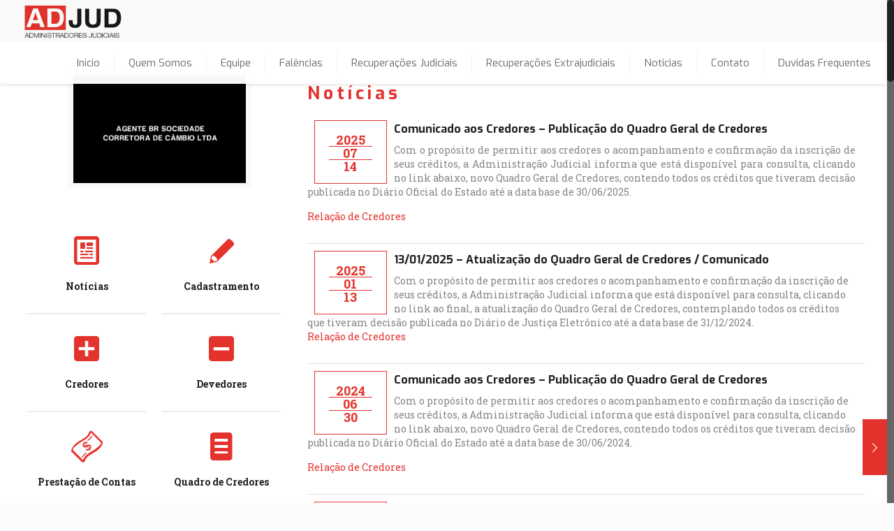

--- FILE ---
content_type: text/html; charset=UTF-8
request_url: https://adjud.com.br/devedoras/agentebr/
body_size: 110076
content:

<!DOCTYPE html>
<html class="no-js" lang="pt-BR">

<!-- head -->
<head>

<!-- meta -->
<meta charset="UTF-8" />
<meta name="viewport" content="width=device-width, initial-scale=1, maximum-scale=1" />
<meta name="description" content="ADJUD - Administradores Judiciais" />
<meta name="keywords" content="processo, falencia, recuperação, judicial, administração" />

<link rel="shortcut icon" href="https://adjud.com.br/wp-content/uploads/2017/04/favicon.ico" />	
	

<!-- wp_head() -->
<title>Agente BR &#8211; ADJUD</title>
<!-- script | dynamic -->
<script id="mfn-dnmc-config-js">
//<![CDATA[
window.mfn = {mobile_init:1240,nicescroll:40,parallax:"enllax",responsive:1,retina_js:0};
window.mfn_prettyphoto = {disable:false,disableMobile:false,title:false,style:"pp_default",width:0,height:0};
window.mfn_sliders = {blog:0,clients:0,offer:0,portfolio:0,shop:0,slider:0,testimonials:0};
//]]>
</script>
<link rel='dns-prefetch' href='//fonts.googleapis.com' />
<link rel='dns-prefetch' href='//s.w.org' />
<link rel="alternate" type="application/rss+xml" title="Feed para ADJUD &raquo;" href="https://adjud.com.br/feed/" />
<link rel="alternate" type="application/rss+xml" title="Feed de comentários para ADJUD &raquo;" href="https://adjud.com.br/comments/feed/" />
		<script type="text/javascript">
			window._wpemojiSettings = {"baseUrl":"https:\/\/s.w.org\/images\/core\/emoji\/13.0.0\/72x72\/","ext":".png","svgUrl":"https:\/\/s.w.org\/images\/core\/emoji\/13.0.0\/svg\/","svgExt":".svg","source":{"concatemoji":"https:\/\/adjud.com.br\/wp-includes\/js\/wp-emoji-release.min.js?ver=5.5.17"}};
			!function(e,a,t){var n,r,o,i=a.createElement("canvas"),p=i.getContext&&i.getContext("2d");function s(e,t){var a=String.fromCharCode;p.clearRect(0,0,i.width,i.height),p.fillText(a.apply(this,e),0,0);e=i.toDataURL();return p.clearRect(0,0,i.width,i.height),p.fillText(a.apply(this,t),0,0),e===i.toDataURL()}function c(e){var t=a.createElement("script");t.src=e,t.defer=t.type="text/javascript",a.getElementsByTagName("head")[0].appendChild(t)}for(o=Array("flag","emoji"),t.supports={everything:!0,everythingExceptFlag:!0},r=0;r<o.length;r++)t.supports[o[r]]=function(e){if(!p||!p.fillText)return!1;switch(p.textBaseline="top",p.font="600 32px Arial",e){case"flag":return s([127987,65039,8205,9895,65039],[127987,65039,8203,9895,65039])?!1:!s([55356,56826,55356,56819],[55356,56826,8203,55356,56819])&&!s([55356,57332,56128,56423,56128,56418,56128,56421,56128,56430,56128,56423,56128,56447],[55356,57332,8203,56128,56423,8203,56128,56418,8203,56128,56421,8203,56128,56430,8203,56128,56423,8203,56128,56447]);case"emoji":return!s([55357,56424,8205,55356,57212],[55357,56424,8203,55356,57212])}return!1}(o[r]),t.supports.everything=t.supports.everything&&t.supports[o[r]],"flag"!==o[r]&&(t.supports.everythingExceptFlag=t.supports.everythingExceptFlag&&t.supports[o[r]]);t.supports.everythingExceptFlag=t.supports.everythingExceptFlag&&!t.supports.flag,t.DOMReady=!1,t.readyCallback=function(){t.DOMReady=!0},t.supports.everything||(n=function(){t.readyCallback()},a.addEventListener?(a.addEventListener("DOMContentLoaded",n,!1),e.addEventListener("load",n,!1)):(e.attachEvent("onload",n),a.attachEvent("onreadystatechange",function(){"complete"===a.readyState&&t.readyCallback()})),(n=t.source||{}).concatemoji?c(n.concatemoji):n.wpemoji&&n.twemoji&&(c(n.twemoji),c(n.wpemoji)))}(window,document,window._wpemojiSettings);
		</script>
		<style type="text/css">
img.wp-smiley,
img.emoji {
	display: inline !important;
	border: none !important;
	box-shadow: none !important;
	height: 1em !important;
	width: 1em !important;
	margin: 0 .07em !important;
	vertical-align: -0.1em !important;
	background: none !important;
	padding: 0 !important;
}
</style>
	<link rel='stylesheet' id='wp-block-library-css'  href='https://adjud.com.br/wp-includes/css/dist/block-library/style.min.css?ver=5.5.17' type='text/css' media='all' />
<link rel='stylesheet' id='contact-form-7-css'  href='https://adjud.com.br/wp-content/plugins/contact-form-7/includes/css/styles.css?ver=5.4.2' type='text/css' media='all' />
<link rel='stylesheet' id='rs-plugin-settings-css'  href='https://adjud.com.br/wp-content/plugins/revslider/public/assets/css/settings.css?ver=5.4.1' type='text/css' media='all' />
<style id='rs-plugin-settings-inline-css' type='text/css'>
#rs-demo-id {}
</style>
<link rel='stylesheet' id='style-css'  href='https://adjud.com.br/wp-content/themes/betheme/style.css?ver=17.7' type='text/css' media='all' />
<link rel='stylesheet' id='mfn-base-css'  href='https://adjud.com.br/wp-content/themes/betheme/css/base.css?ver=17.7' type='text/css' media='all' />
<link rel='stylesheet' id='mfn-layout-css'  href='https://adjud.com.br/wp-content/themes/betheme/css/layout.css?ver=17.7' type='text/css' media='all' />
<link rel='stylesheet' id='mfn-shortcodes-css'  href='https://adjud.com.br/wp-content/themes/betheme/css/shortcodes.css?ver=17.7' type='text/css' media='all' />
<link rel='stylesheet' id='mfn-animations-css'  href='https://adjud.com.br/wp-content/themes/betheme/assets/animations/animations.min.css?ver=17.7' type='text/css' media='all' />
<link rel='stylesheet' id='mfn-jquery-ui-css'  href='https://adjud.com.br/wp-content/themes/betheme/assets/ui/jquery.ui.all.css?ver=17.7' type='text/css' media='all' />
<link rel='stylesheet' id='mfn-prettyPhoto-css'  href='https://adjud.com.br/wp-content/themes/betheme/assets/prettyPhoto/prettyPhoto.css?ver=17.7' type='text/css' media='all' />
<link rel='stylesheet' id='mfn-jplayer-css'  href='https://adjud.com.br/wp-content/themes/betheme/assets/jplayer/css/jplayer.blue.monday.css?ver=17.7' type='text/css' media='all' />
<link rel='stylesheet' id='mfn-responsive-css'  href='https://adjud.com.br/wp-content/themes/betheme/css/responsive.css?ver=17.7' type='text/css' media='all' />
<link rel='stylesheet' id='Roboto+Slab-css'  href='https://fonts.googleapis.com/css?family=Roboto+Slab%3A1%2C100%2C300%2C400%2C400italic%2C700%2C700italic&#038;ver=5.5.17' type='text/css' media='all' />
<link rel='stylesheet' id='Exo-css'  href='https://fonts.googleapis.com/css?family=Exo%3A1%2C100%2C300%2C400%2C400italic%2C700%2C700italic&#038;ver=5.5.17' type='text/css' media='all' />
<script type='text/javascript' src='https://adjud.com.br/wp-includes/js/jquery/jquery.js?ver=1.12.4-wp' id='jquery-core-js'></script>
<script type='text/javascript' src='https://adjud.com.br/wp-content/plugins/revslider/public/assets/js/jquery.themepunch.tools.min.js?ver=5.4.1' id='tp-tools-js'></script>
<script type='text/javascript' src='https://adjud.com.br/wp-content/plugins/revslider/public/assets/js/jquery.themepunch.revolution.min.js?ver=5.4.1' id='revmin-js'></script>
<link rel="https://api.w.org/" href="https://adjud.com.br/wp-json/" /><link rel="EditURI" type="application/rsd+xml" title="RSD" href="https://adjud.com.br/xmlrpc.php?rsd" />
<link rel="wlwmanifest" type="application/wlwmanifest+xml" href="https://adjud.com.br/wp-includes/wlwmanifest.xml" /> 
<link rel='prev' title='Banco Royal' href='https://adjud.com.br/devedoras/bancoroyal/' />
<link rel='next' title='VarigLog' href='https://adjud.com.br/devedoras/variglog/' />
<meta name="generator" content="WordPress 5.5.17" />
<link rel="canonical" href="https://adjud.com.br/devedoras/agentebr/" />
<link rel='shortlink' href='https://adjud.com.br/?p=2387' />
<link rel="alternate" type="application/json+oembed" href="https://adjud.com.br/wp-json/oembed/1.0/embed?url=https%3A%2F%2Fadjud.com.br%2Fdevedoras%2Fagentebr%2F" />
<link rel="alternate" type="text/xml+oembed" href="https://adjud.com.br/wp-json/oembed/1.0/embed?url=https%3A%2F%2Fadjud.com.br%2Fdevedoras%2Fagentebr%2F&#038;format=xml" />
<!-- style | background -->
<style id="mfn-dnmc-bg-css">
body:not(.template-slider) #Header_wrapper{background-image:url(https://adjud.com.br/wp-content/uploads/2025/12/BK_ADJUD.png);background-repeat:no-repeat;background-position:center top}
</style>
<!-- style | dynamic -->
<style id="mfn-dnmc-style-css">
@media only screen and (min-width: 1240px) {body:not(.header-simple) #Top_bar #menu{display:block!important}.tr-menu #Top_bar #menu{background:none!important}#Top_bar .menu > li > ul.mfn-megamenu{width:984px}#Top_bar .menu > li > ul.mfn-megamenu > li{float:left}#Top_bar .menu > li > ul.mfn-megamenu > li.mfn-megamenu-cols-1{width:100%}#Top_bar .menu > li > ul.mfn-megamenu > li.mfn-megamenu-cols-2{width:50%}#Top_bar .menu > li > ul.mfn-megamenu > li.mfn-megamenu-cols-3{width:33.33%}#Top_bar .menu > li > ul.mfn-megamenu > li.mfn-megamenu-cols-4{width:25%}#Top_bar .menu > li > ul.mfn-megamenu > li.mfn-megamenu-cols-5{width:20%}#Top_bar .menu > li > ul.mfn-megamenu > li.mfn-megamenu-cols-6{width:16.66%}#Top_bar .menu > li > ul.mfn-megamenu > li > ul{display:block!important;position:inherit;left:auto;top:auto;border-width:0 1px 0 0}#Top_bar .menu > li > ul.mfn-megamenu > li:last-child > ul{border:0}#Top_bar .menu > li > ul.mfn-megamenu > li > ul li{width:auto}#Top_bar .menu > li > ul.mfn-megamenu a.mfn-megamenu-title{text-transform:uppercase;font-weight:400;background:none}#Top_bar .menu > li > ul.mfn-megamenu a .menu-arrow{display:none}.menuo-right #Top_bar .menu > li > ul.mfn-megamenu{left:auto;right:0}.menuo-right #Top_bar .menu > li > ul.mfn-megamenu-bg{box-sizing:border-box}#Top_bar .menu > li > ul.mfn-megamenu-bg{padding:20px 166px 20px 20px;background-repeat:no-repeat;background-position:right bottom}.rtl #Top_bar .menu > li > ul.mfn-megamenu-bg{padding-left:166px;padding-right:20px;background-position:left bottom}#Top_bar .menu > li > ul.mfn-megamenu-bg > li{background:none}#Top_bar .menu > li > ul.mfn-megamenu-bg > li a{border:none}#Top_bar .menu > li > ul.mfn-megamenu-bg > li > ul{background:none!important;-webkit-box-shadow:0 0 0 0;-moz-box-shadow:0 0 0 0;box-shadow:0 0 0 0}.mm-vertical #Top_bar .container{position:relative;}.mm-vertical #Top_bar .top_bar_left{position:static;}.mm-vertical #Top_bar .menu > li ul{box-shadow:0 0 0 0 transparent!important;background-image:none;}.mm-vertical #Top_bar .menu > li > ul.mfn-megamenu{width:98%!important;margin:0 1%;padding:20px 0;}.mm-vertical.header-plain #Top_bar .menu > li > ul.mfn-megamenu{width:100%!important;margin:0;}.mm-vertical #Top_bar .menu > li > ul.mfn-megamenu > li{display:table-cell;float:none!important;width:10%;padding:0 15px;border-right:1px solid rgba(0, 0, 0, 0.05);}.mm-vertical #Top_bar .menu > li > ul.mfn-megamenu > li:last-child{border-right-width:0}.mm-vertical #Top_bar .menu > li > ul.mfn-megamenu > li.hide-border{border-right-width:0}.mm-vertical #Top_bar .menu > li > ul.mfn-megamenu > li a{border-bottom-width:0;padding:9px 15px;line-height:120%;}.mm-vertical #Top_bar .menu > li > ul.mfn-megamenu a.mfn-megamenu-title{font-weight:700;}.rtl .mm-vertical #Top_bar .menu > li > ul.mfn-megamenu > li:first-child{border-right-width:0}.rtl .mm-vertical #Top_bar .menu > li > ul.mfn-megamenu > li:last-child{border-right-width:1px}#Header_creative #Top_bar .menu > li > ul.mfn-megamenu{width:980px!important;margin:0;}.header-plain:not(.menuo-right) #Header .top_bar_left{width:auto!important}.header-stack.header-center #Top_bar #menu{display:inline-block!important}.header-simple #Top_bar #menu{display:none;height:auto;width:300px;bottom:auto;top:100%;right:1px;position:absolute;margin:0}.header-simple #Header a.responsive-menu-toggle{display:block;right:10px}.header-simple #Top_bar #menu > ul{width:100%;float:left}.header-simple #Top_bar #menu ul li{width:100%;padding-bottom:0;border-right:0;position:relative}.header-simple #Top_bar #menu ul li a{padding:0 20px;margin:0;display:block;height:auto;line-height:normal;border:none}.header-simple #Top_bar #menu ul li a:after{display:none}.header-simple #Top_bar #menu ul li a span{border:none;line-height:44px;display:inline;padding:0}.header-simple #Top_bar #menu ul li.submenu .menu-toggle{display:block;position:absolute;right:0;top:0;width:44px;height:44px;line-height:44px;font-size:30px;font-weight:300;text-align:center;cursor:pointer;color:#444;opacity:0.33;}.header-simple #Top_bar #menu ul li.submenu .menu-toggle:after{content:"+"}.header-simple #Top_bar #menu ul li.hover > .menu-toggle:after{content:"-"}.header-simple #Top_bar #menu ul li.hover a{border-bottom:0}.header-simple #Top_bar #menu ul.mfn-megamenu li .menu-toggle{display:none}.header-simple #Top_bar #menu ul li ul{position:relative!important;left:0!important;top:0;padding:0;margin:0!important;width:auto!important;background-image:none}.header-simple #Top_bar #menu ul li ul li{width:100%!important;display:block;padding:0;}.header-simple #Top_bar #menu ul li ul li a{padding:0 20px 0 30px}.header-simple #Top_bar #menu ul li ul li a .menu-arrow{display:none}.header-simple #Top_bar #menu ul li ul li a span{padding:0}.header-simple #Top_bar #menu ul li ul li a span:after{display:none!important}.header-simple #Top_bar .menu > li > ul.mfn-megamenu a.mfn-megamenu-title{text-transform:uppercase;font-weight:400}.header-simple #Top_bar .menu > li > ul.mfn-megamenu > li > ul{display:block!important;position:inherit;left:auto;top:auto}.header-simple #Top_bar #menu ul li ul li ul{border-left:0!important;padding:0;top:0}.header-simple #Top_bar #menu ul li ul li ul li a{padding:0 20px 0 40px}.rtl.header-simple #Top_bar #menu{left:1px;right:auto}.rtl.header-simple #Top_bar a.responsive-menu-toggle{left:10px;right:auto}.rtl.header-simple #Top_bar #menu ul li.submenu .menu-toggle{left:0;right:auto}.rtl.header-simple #Top_bar #menu ul li ul{left:auto!important;right:0!important}.rtl.header-simple #Top_bar #menu ul li ul li a{padding:0 30px 0 20px}.rtl.header-simple #Top_bar #menu ul li ul li ul li a{padding:0 40px 0 20px}.menu-highlight #Top_bar .menu > li{margin:0 2px}.menu-highlight:not(.header-creative) #Top_bar .menu > li > a{margin:20px 0;padding:0;-webkit-border-radius:5px;border-radius:5px}.menu-highlight #Top_bar .menu > li > a:after{display:none}.menu-highlight #Top_bar .menu > li > a span:not(.description){line-height:50px}.menu-highlight #Top_bar .menu > li > a span.description{display:none}.menu-highlight.header-stack #Top_bar .menu > li > a{margin:10px 0!important}.menu-highlight.header-stack #Top_bar .menu > li > a span:not(.description){line-height:40px}.menu-highlight.header-transparent #Top_bar .menu > li > a{margin:5px 0}.menu-highlight.header-simple #Top_bar #menu ul li,.menu-highlight.header-creative #Top_bar #menu ul li{margin:0}.menu-highlight.header-simple #Top_bar #menu ul li > a,.menu-highlight.header-creative #Top_bar #menu ul li > a{-webkit-border-radius:0;border-radius:0}.menu-highlight:not(.header-fixed):not(.header-simple) #Top_bar.is-sticky .menu > li > a{margin:10px 0!important;padding:5px 0!important}.menu-highlight:not(.header-fixed):not(.header-simple) #Top_bar.is-sticky .menu > li > a span{line-height:30px!important}.header-modern.menu-highlight.menuo-right .menu_wrapper{margin-right:20px}.menu-line-below #Top_bar .menu > li > a:after{top:auto;bottom:-4px}.menu-line-below #Top_bar.is-sticky .menu > li > a:after{top:auto;bottom:-4px}.menu-line-below-80 #Top_bar:not(.is-sticky) .menu > li > a:after{height:4px;left:10%;top:50%;margin-top:20px;width:80%}.menu-line-below-80-1 #Top_bar:not(.is-sticky) .menu > li > a:after{height:1px;left:10%;top:50%;margin-top:20px;width:80%}.menu-link-color #Top_bar .menu > li > a:after{display:none!important}.menu-arrow-top #Top_bar .menu > li > a:after{background:none repeat scroll 0 0 rgba(0,0,0,0)!important;border-color:#ccc transparent transparent;border-style:solid;border-width:7px 7px 0;display:block;height:0;left:50%;margin-left:-7px;top:0!important;width:0}.menu-arrow-top.header-transparent #Top_bar .menu > li > a:after,.menu-arrow-top.header-plain #Top_bar .menu > li > a:after{display:none}.menu-arrow-top #Top_bar.is-sticky .menu > li > a:after{top:0!important}.menu-arrow-bottom #Top_bar .menu > li > a:after{background:none!important;border-color:transparent transparent #ccc;border-style:solid;border-width:0 7px 7px;display:block;height:0;left:50%;margin-left:-7px;top:auto;bottom:0;width:0}.menu-arrow-bottom.header-transparent #Top_bar .menu > li > a:after,.menu-arrow-bottom.header-plain #Top_bar .menu > li > a:after{display:none}.menu-arrow-bottom #Top_bar.is-sticky .menu > li > a:after{top:auto;bottom:0}.menuo-no-borders #Top_bar .menu > li > a span:not(.description){border-right-width:0}.menuo-no-borders #Header_creative #Top_bar .menu > li > a span{border-bottom-width:0}.menuo-right #Top_bar .menu_wrapper{float:right}.menuo-right.header-stack:not(.header-center) #Top_bar .menu_wrapper{margin-right:150px}body.header-creative{padding-left:50px}body.header-creative.header-open{padding-left:250px}body.error404,body.under-construction,body.template-blank{padding-left:0!important}.header-creative.footer-fixed #Footer,.header-creative.footer-sliding #Footer,.header-creative.footer-stick #Footer.is-sticky{box-sizing:border-box;padding-left:50px;}.header-open.footer-fixed #Footer,.header-open.footer-sliding #Footer,.header-creative.footer-stick #Footer.is-sticky{padding-left:250px;}.header-rtl.header-creative.footer-fixed #Footer,.header-rtl.header-creative.footer-sliding #Footer,.header-rtl.header-creative.footer-stick #Footer.is-sticky{padding-left:0;padding-right:50px;}.header-rtl.header-open.footer-fixed #Footer,.header-rtl.header-open.footer-sliding #Footer,.header-rtl.header-creative.footer-stick #Footer.is-sticky{padding-right:250px;}#Header_creative{background:#fff;position:fixed;width:250px;height:100%;left:-200px;top:0;z-index:9002;-webkit-box-shadow:2px 0 4px 2px rgba(0,0,0,.15);box-shadow:2px 0 4px 2px rgba(0,0,0,.15)}#Header_creative .container{width:100%}#Header_creative .creative-wrapper{opacity:0;margin-right:50px}#Header_creative a.creative-menu-toggle{display:block;width:34px;height:34px;line-height:34px;font-size:22px;text-align:center;position:absolute;top:10px;right:8px;border-radius:3px}.admin-bar #Header_creative a.creative-menu-toggle{top:42px}#Header_creative #Top_bar{position:static;width:100%}#Header_creative #Top_bar .top_bar_left{width:100%!important;float:none}#Header_creative #Top_bar .top_bar_right{width:100%!important;float:none;height:auto;margin-bottom:35px;text-align:center;padding:0 20px;top:0;-webkit-box-sizing:border-box;-moz-box-sizing:border-box;box-sizing:border-box}#Header_creative #Top_bar .top_bar_right:before{display:none}#Header_creative #Top_bar .top_bar_right_wrapper{top:0}#Header_creative #Top_bar .logo{float:none;text-align:center;margin:15px 0}#Header_creative #Top_bar .menu_wrapper{float:none;margin:0 0 30px}#Header_creative #Top_bar .menu > li{width:100%;float:none;position:relative}#Header_creative #Top_bar .menu > li > a{padding:0;text-align:center}#Header_creative #Top_bar .menu > li > a:after{display:none}#Header_creative #Top_bar .menu > li > a span{border-right:0;border-bottom-width:1px;line-height:38px}#Header_creative #Top_bar .menu li ul{left:100%;right:auto;top:0;box-shadow:2px 2px 2px 0 rgba(0,0,0,0.03);-webkit-box-shadow:2px 2px 2px 0 rgba(0,0,0,0.03)}#Header_creative #Top_bar .menu > li > ul.mfn-megamenu{width:700px!important;}#Header_creative #Top_bar .menu > li > ul.mfn-megamenu > li > ul{left:0}#Header_creative #Top_bar .menu li ul li a{padding-top:9px;padding-bottom:8px}#Header_creative #Top_bar .menu li ul li ul{top:0!important}#Header_creative #Top_bar .menu > li > a span.description{display:block;font-size:13px;line-height:28px!important;clear:both}#Header_creative #Top_bar .search_wrapper{left:100%;top:auto;bottom:0}#Header_creative #Top_bar a#header_cart{display:inline-block;float:none;top:3px}#Header_creative #Top_bar a#search_button{display:inline-block;float:none;top:3px}#Header_creative #Top_bar .wpml-languages{display:inline-block;float:none;top:0}#Header_creative #Top_bar .wpml-languages.enabled:hover a.active{padding-bottom:9px}#Header_creative #Top_bar a.button.action_button{display:inline-block;float:none;top:16px;margin:0}#Header_creative #Top_bar .banner_wrapper{display:block;text-align:center}#Header_creative #Top_bar .banner_wrapper img{max-width:100%;height:auto;display:inline-block}#Header_creative #Action_bar{position:absolute;bottom:0;top:auto;clear:both;padding:0 20px;-webkit-box-sizing:border-box;-moz-box-sizing:border-box;box-sizing:border-box}#Header_creative #Action_bar .social{float:none;text-align:center;padding:5px 0 15px}#Header_creative #Action_bar .social li{margin-bottom:2px}#Header_creative .social li a{color:rgba(0,0,0,.5)}#Header_creative .social li a:hover{color:#000}#Header_creative .creative-social{position:absolute;bottom:10px;right:0;width:50px}#Header_creative .creative-social li{display:block;float:none;width:100%;text-align:center;margin-bottom:5px}.header-creative .fixed-nav.fixed-nav-prev{margin-left:50px}.header-creative.header-open .fixed-nav.fixed-nav-prev{margin-left:250px}.menuo-last #Header_creative #Top_bar .menu li.last ul{top:auto;bottom:0}.header-open #Header_creative{left:0}.header-open #Header_creative .creative-wrapper{opacity:1;margin:0!important;}.header-open #Header_creative .creative-menu-toggle,.header-open #Header_creative .creative-social{display:none}body.header-rtl.header-creative{padding-left:0;padding-right:50px}.header-rtl #Header_creative{left:auto;right:-200px}.header-rtl.nice-scroll #Header_creative{margin-right:10px}.header-rtl #Header_creative .creative-wrapper{margin-left:50px;margin-right:0}.header-rtl #Header_creative a.creative-menu-toggle{left:8px;right:auto}.header-rtl #Header_creative .creative-social{left:0;right:auto}.header-rtl #Footer #back_to_top.sticky{right:125px}.header-rtl #popup_contact{right:70px}.header-rtl #Header_creative #Top_bar .menu li ul{left:auto;right:100%}.header-rtl #Header_creative #Top_bar .search_wrapper{left:auto;right:100%;}.header-rtl .fixed-nav.fixed-nav-prev{margin-left:0!important}.header-rtl .fixed-nav.fixed-nav-next{margin-right:50px}body.header-rtl.header-creative.header-open{padding-left:0;padding-right:250px!important}.header-rtl.header-open #Header_creative{left:auto;right:0}.header-rtl.header-open #Footer #back_to_top.sticky{right:325px}.header-rtl.header-open #popup_contact{right:270px}.header-rtl.header-open .fixed-nav.fixed-nav-next{margin-right:250px}#Header_creative.active{left:-1px;}.header-rtl #Header_creative.active{left:auto;right:-1px;}#Header_creative.active .creative-wrapper{opacity:1;margin:0}.header-creative .vc_row[data-vc-full-width]{padding-left:50px}.header-creative.header-open .vc_row[data-vc-full-width]{padding-left:250px}.header-open .vc_parallax .vc_parallax-inner { left:auto; width: calc(100% - 250px); }.header-open.header-rtl .vc_parallax .vc_parallax-inner { left:0; right:auto; }#Header_creative.scroll{height:100%;overflow-y:auto}#Header_creative.scroll:not(.dropdown) .menu li ul{display:none!important}#Header_creative.scroll #Action_bar{position:static}#Header_creative.dropdown{outline:none}#Header_creative.dropdown #Top_bar .menu_wrapper{float:left}#Header_creative.dropdown #Top_bar #menu ul li{position:relative;float:left}#Header_creative.dropdown #Top_bar #menu ul li a:after{display:none}#Header_creative.dropdown #Top_bar #menu ul li a span{line-height:38px;padding:0}#Header_creative.dropdown #Top_bar #menu ul li.submenu .menu-toggle{display:block;position:absolute;right:0;top:0;width:38px;height:38px;line-height:38px;font-size:26px;font-weight:300;text-align:center;cursor:pointer;color:#444;opacity:0.33;}#Header_creative.dropdown #Top_bar #menu ul li.submenu .menu-toggle:after{content:"+"}#Header_creative.dropdown #Top_bar #menu ul li.hover > .menu-toggle:after{content:"-"}#Header_creative.dropdown #Top_bar #menu ul li.hover a{border-bottom:0}#Header_creative.dropdown #Top_bar #menu ul.mfn-megamenu li .menu-toggle{display:none}#Header_creative.dropdown #Top_bar #menu ul li ul{position:relative!important;left:0!important;top:0;padding:0;margin-left:0!important;width:auto!important;background-image:none}#Header_creative.dropdown #Top_bar #menu ul li ul li{width:100%!important}#Header_creative.dropdown #Top_bar #menu ul li ul li a{padding:0 10px;text-align:center}#Header_creative.dropdown #Top_bar #menu ul li ul li a .menu-arrow{display:none}#Header_creative.dropdown #Top_bar #menu ul li ul li a span{padding:0}#Header_creative.dropdown #Top_bar #menu ul li ul li a span:after{display:none!important}#Header_creative.dropdown #Top_bar .menu > li > ul.mfn-megamenu a.mfn-megamenu-title{text-transform:uppercase;font-weight:400}#Header_creative.dropdown #Top_bar .menu > li > ul.mfn-megamenu > li > ul{display:block!important;position:inherit;left:auto;top:auto}#Header_creative.dropdown #Top_bar #menu ul li ul li ul{border-left:0!important;padding:0;top:0}#Header_creative{transition: left .5s ease-in-out, right .5s ease-in-out;}#Header_creative .creative-wrapper{transition: opacity .5s ease-in-out, margin 0s ease-in-out .5s;}#Header_creative.active .creative-wrapper{transition: opacity .5s ease-in-out, margin 0s ease-in-out;}}@media only screen and (min-width: 9999px) {#Top_bar.is-sticky{position:fixed!important;width:100%;left:0;top:-60px;height:60px;z-index:701;background:#fff;opacity:.97;filter:alpha(opacity = 97);-webkit-box-shadow:0 2px 5px 0 rgba(0,0,0,0.1);-moz-box-shadow:0 2px 5px 0 rgba(0,0,0,0.1);box-shadow:0 2px 5px 0 rgba(0,0,0,0.1)}.layout-boxed.header-boxed #Top_bar.is-sticky{max-width:1240px;left:50%;-webkit-transform:translateX(-50%);transform:translateX(-50%)}.layout-boxed.header-boxed.nice-scroll #Top_bar.is-sticky{margin-left:-5px}#Top_bar.is-sticky .top_bar_left,#Top_bar.is-sticky .top_bar_right,#Top_bar.is-sticky .top_bar_right:before{background:none}#Top_bar.is-sticky .top_bar_right{top:-4px;height:auto;}#Top_bar.is-sticky .top_bar_right_wrapper{top:15px}.header-plain #Top_bar.is-sticky .top_bar_right_wrapper{top:0}#Top_bar.is-sticky .logo{width:auto;margin:0 30px 0 20px;padding:0}#Top_bar.is-sticky #logo{padding:5px 0!important;height:50px!important;line-height:50px!important}#Top_bar.is-sticky #logo img:not(.svg){max-height:35px;width:auto!important}#Top_bar.is-sticky #logo img.logo-main{display:none}#Top_bar.is-sticky #logo img.logo-sticky{display:inline}#Top_bar.is-sticky .menu_wrapper{clear:none}#Top_bar.is-sticky .menu_wrapper .menu > li > a{padding:15px 0}#Top_bar.is-sticky .menu > li > a,#Top_bar.is-sticky .menu > li > a span{line-height:30px}#Top_bar.is-sticky .menu > li > a:after{top:auto;bottom:-4px}#Top_bar.is-sticky .menu > li > a span.description{display:none}#Top_bar.is-sticky .secondary_menu_wrapper,#Top_bar.is-sticky .banner_wrapper{display:none}.header-overlay #Top_bar.is-sticky{display:none}.sticky-dark #Top_bar.is-sticky{background:rgba(0,0,0,.8)}.sticky-dark #Top_bar.is-sticky #menu{background:rgba(0,0,0,.8)}.sticky-dark #Top_bar.is-sticky .menu > li > a{color:#fff}.sticky-dark #Top_bar.is-sticky .top_bar_right a{color:rgba(255,255,255,.5)}.sticky-dark #Top_bar.is-sticky .wpml-languages a.active,.sticky-dark #Top_bar.is-sticky .wpml-languages ul.wpml-lang-dropdown{background:rgba(0,0,0,0.3);border-color:rgba(0,0,0,0.1)}}@media only screen and (max-width: 1239px){#Top_bar #menu{display:none;height:auto;width:300px;bottom:auto;top:100%;right:1px;position:absolute;margin:0}#Top_bar a.responsive-menu-toggle{display:block}#Top_bar #menu > ul{width:100%;float:left}#Top_bar #menu ul li{width:100%;padding-bottom:0;border-right:0;position:relative}#Top_bar #menu ul li a{padding:0 25px;margin:0;display:block;height:auto;line-height:normal;border:none}#Top_bar #menu ul li a:after{display:none}#Top_bar #menu ul li a span{border:none;line-height:44px;display:inline;padding:0}#Top_bar #menu ul li a span.description{margin:0 0 0 5px}#Top_bar #menu ul li.submenu .menu-toggle{display:block;position:absolute;right:15px;top:0;width:44px;height:44px;line-height:44px;font-size:30px;font-weight:300;text-align:center;cursor:pointer;color:#444;opacity:0.33;}#Top_bar #menu ul li.submenu .menu-toggle:after{content:"+"}#Top_bar #menu ul li.hover > .menu-toggle:after{content:"-"}#Top_bar #menu ul li.hover a{border-bottom:0}#Top_bar #menu ul li a span:after{display:none!important}#Top_bar #menu ul.mfn-megamenu li .menu-toggle{display:none}#Top_bar #menu ul li ul{position:relative!important;left:0!important;top:0;padding:0;margin-left:0!important;width:auto!important;background-image:none!important;box-shadow:0 0 0 0 transparent!important;-webkit-box-shadow:0 0 0 0 transparent!important}#Top_bar #menu ul li ul li{width:100%!important}#Top_bar #menu ul li ul li a{padding:0 20px 0 35px}#Top_bar #menu ul li ul li a .menu-arrow{display:none}#Top_bar #menu ul li ul li a span{padding:0}#Top_bar #menu ul li ul li a span:after{display:none!important}#Top_bar .menu > li > ul.mfn-megamenu a.mfn-megamenu-title{text-transform:uppercase;font-weight:400}#Top_bar .menu > li > ul.mfn-megamenu > li > ul{display:block!important;position:inherit;left:auto;top:auto}#Top_bar #menu ul li ul li ul{border-left:0!important;padding:0;top:0}#Top_bar #menu ul li ul li ul li a{padding:0 20px 0 45px}.rtl #Top_bar #menu{left:1px;right:auto}.rtl #Top_bar a.responsive-menu-toggle{left:20px;right:auto}.rtl #Top_bar #menu ul li.submenu .menu-toggle{left:15px;right:auto;border-left:none;border-right:1px solid #eee}.rtl #Top_bar #menu ul li ul{left:auto!important;right:0!important}.rtl #Top_bar #menu ul li ul li a{padding:0 30px 0 20px}.rtl #Top_bar #menu ul li ul li ul li a{padding:0 40px 0 20px}.header-stack .menu_wrapper a.responsive-menu-toggle{position:static!important;margin:11px 0!important}.header-stack .menu_wrapper #menu{left:0;right:auto}.rtl.header-stack #Top_bar #menu{left:auto;right:0}.admin-bar #Header_creative{top:32px}.header-creative.layout-boxed{padding-top:85px}.header-creative.layout-full-width #Wrapper{padding-top:60px}#Header_creative{position:fixed;width:100%;left:0!important;top:0;z-index:1001}#Header_creative .creative-wrapper{display:block!important;opacity:1!important}#Header_creative .creative-menu-toggle,#Header_creative .creative-social{display:none!important;opacity:1!important;filter:alpha(opacity=100)!important}#Header_creative #Top_bar{position:static;width:100%}#Header_creative #Top_bar #logo{height:50px;line-height:50px;padding:5px 0}#Header_creative #Top_bar #logo img{max-height:40px}#Header_creative #logo img.logo-main{display:none}#Header_creative #logo img.logo-sticky{display:inline-block}.logo-no-sticky-padding #Header_creative #Top_bar #logo{height:60px;line-height:60px;padding:0}.logo-no-sticky-padding #Header_creative #Top_bar #logo img{max-height:60px}#Header_creative #Top_bar #header_cart{top:21px}#Header_creative #Top_bar #search_button{top:20px}#Header_creative #Top_bar .wpml-languages{top:11px}#Header_creative #Top_bar .action_button{top:9px}#Header_creative #Top_bar .top_bar_right{height:60px;top:0}#Header_creative #Top_bar .top_bar_right:before{display:none}#Header_creative #Top_bar .top_bar_right_wrapper{top:0}#Header_creative #Action_bar{display:none}#Header_creative.scroll{overflow:visible!important}}#Header_wrapper, #Intro {background-color: #ffffff;}#Subheader {background-color: rgba(247, 247, 247, 1);}.header-classic #Action_bar, .header-fixed #Action_bar, .header-plain #Action_bar, .header-split #Action_bar, .header-stack #Action_bar {background-color: #2C2C2C;}#Sliding-top {background-color: #545454;}#Sliding-top a.sliding-top-control {border-right-color: #545454;}#Sliding-top.st-center a.sliding-top-control,#Sliding-top.st-left a.sliding-top-control {border-top-color: #545454;}#Footer {background-color: #ffffff;}body, ul.timeline_items, .icon_box a .desc, .icon_box a:hover .desc, .feature_list ul li a, .list_item a, .list_item a:hover,.widget_recent_entries ul li a, .flat_box a, .flat_box a:hover, .story_box .desc, .content_slider.carouselul li a .title,.content_slider.flat.description ul li .desc, .content_slider.flat.description ul li a .desc, .post-nav.minimal a i {color: #858585;}.post-nav.minimal a svg {fill: #858585;}.themecolor, .opening_hours .opening_hours_wrapper li span, .fancy_heading_icon .icon_top,.fancy_heading_arrows .icon-right-dir, .fancy_heading_arrows .icon-left-dir, .fancy_heading_line .title,.button-love a.mfn-love, .format-link .post-title .icon-link, .pager-single > span, .pager-single a:hover,.widget_meta ul, .widget_pages ul, .widget_rss ul, .widget_mfn_recent_comments ul li:after, .widget_archive ul, .widget_recent_comments ul li:after, .widget_nav_menu ul, .woocommerce ul.products li.product .price, .shop_slider .shop_slider_ul li .item_wrapper .price, .woocommerce-page ul.products li.product .price, .widget_price_filter .price_label .from, .widget_price_filter .price_label .to,.woocommerce ul.product_list_widget li .quantity .amount, .woocommerce .product div.entry-summary .price, .woocommerce .star-rating span,#Error_404 .error_pic i, .style-simple #Filters .filters_wrapper ul li a:hover, .style-simple #Filters .filters_wrapper ul li.current-cat a,.style-simple .quick_fact .title {color: #e4332d;}.themebg,#comments .commentlist > li .reply a.comment-reply-link,div.jp-interface,#Filters .filters_wrapper ul li a:hover,#Filters .filters_wrapper ul li.current-cat a,.fixed-nav .arrow,.offer_thumb .slider_pagination a:before,.offer_thumb .slider_pagination a.selected:after,.pager .pages a:hover,.pager .pages a.active,.pager .pages span.page-numbers.current,.pager-single span:after,.portfolio_group.exposure .portfolio-item .desc-inner .line,.Recent_posts ul li .desc:after,.Recent_posts ul li .photo .c,.slider_pagination a.selected,.slider_pagination .slick-active a,.slider_pagination a.selected:after,.slider_pagination .slick-active a:after,.testimonials_slider .slider_images,.testimonials_slider .slider_images a:after,.testimonials_slider .slider_images:before,#Top_bar a#header_cart span,.widget_categories ul,.widget_mfn_menu ul li a:hover,.widget_mfn_menu ul li.current-menu-item:not(.current-menu-ancestor) > a,.widget_mfn_menu ul li.current_page_item:not(.current_page_ancestor) > a,.widget_product_categories ul,.widget_recent_entries ul li:after,.woocommerce-account table.my_account_orders .order-number a,.woocommerce-MyAccount-navigation ul li.is-active a, .style-simple .accordion .question:after,.style-simple .faq .question:after,.style-simple .icon_box .desc_wrapper .title:before,.style-simple #Filters .filters_wrapper ul li a:after,.style-simple .article_box .desc_wrapper p:after,.style-simple .sliding_box .desc_wrapper:after,.style-simple .trailer_box:hover .desc,.tp-bullets.simplebullets.round .bullet.selected,.tp-bullets.simplebullets.round .bullet.selected:after,.tparrows.default,.tp-bullets.tp-thumbs .bullet.selected:after{background-color: #e4332d;}.Latest_news ul li{border-bottom: 1px solid #dcdbdb;}.Latest_news ul li .photo, .style-simple .opening_hours .opening_hours_wrapper li label,.style-simple .timeline_items li:hover h3, .style-simple .timeline_items li:nth-child(even):hover h3, .style-simple .timeline_items li:hover .desc, .style-simple .timeline_items li:nth-child(even):hover,.style-simple .offer_thumb .slider_pagination a.selected {border-color: #e4332d;}.Latest_news ul li .date-and-formats {border-color: #e4332d;color: #e4332d;}.Latest_news ul li .date-and-formats .date-box .month-year{border-color: #e4332d;}.Latest_news ul li .date-and-formats .date-box .month-yearbig {border-color: #e4332d;}a {color: #e4332d;}a:hover {color: #cb1b15;}*::-moz-selection {background-color: #e4332d;}*::selection {background-color: #e4332d;}.blockquote p.author span, .counter .desc_wrapper .title, .article_box .desc_wrapper p, .team .desc_wrapper p.subtitle, .pricing-box .plan-header p.subtitle, .pricing-box .plan-header .price sup.period, .chart_box p, .fancy_heading .inside,.fancy_heading_line .slogan, .post-meta, .post-meta a, .post-footer, .post-footer a span.label, .pager .pages a, .button-love a .label,.pager-single a, #comments .commentlist > li .comment-author .says, .fixed-nav .desc .date, .filters_buttons li.label, .Recent_posts ul li a .desc .date,.widget_recent_entries ul li .post-date, .tp_recent_tweets .twitter_time, .widget_price_filter .price_label, .shop-filters .woocommerce-result-count,.woocommerce ul.product_list_widget li .quantity, .widget_shopping_cart ul.product_list_widget li dl, .product_meta .posted_in,.woocommerce .shop_table .product-name .variation > dd, .shipping-calculator-button:after,.shop_slider .shop_slider_ul li .item_wrapper .price del,.testimonials_slider .testimonials_slider_ul li .author span, .testimonials_slider .testimonials_slider_ul li .author span a, .Latest_news ul li .desc_footer {color: #a8a8a8;}h1, h1 a, h1 a:hover, .text-logo #logo { color: #e4332d; }h2, h2 a, h2 a:hover { color: #e4332d; }h3, h3 a, h3 a:hover { color: #e4332d; }h4, h4 a, h4 a:hover, .style-simple .sliding_box .desc_wrapper h4 { color: #202020; }h5, h5 a, h5 a:hover { color: #202020; }h6, h6 a, h6 a:hover, a.content_link .title { color: #202020; }.dropcap, .highlight:not(.highlight_image) {background-color: #e4332d;}a.button, a.tp-button {background-color: #202020;color: #ffffff;}.button-stroke a.button, .button-stroke a.button.action_button, .button-stroke a.button .button_icon i, .button-stroke a.tp-button {border-color: #202020;color: #ffffff;}.button-stroke a:hover.button, .button-stroke a:hover.tp-button {background-color: #202020 !important;color: #fff;}a.button_theme, a.tp-button.button_theme,button, input[type="submit"], input[type="reset"], input[type="button"] {background-color: #e4332d;color: #fff;}.button-stroke a.button.button_theme:not(.action_button),.button-stroke a.button.button_theme .button_icon i, .button-stroke a.tp-button.button_theme,.button-stroke button, .button-stroke input[type="submit"], .button-stroke input[type="reset"], .button-stroke input[type="button"] {border-color: #e4332d;color: #e4332d !important;}.button-stroke a.button.button_theme:hover, .button-stroke a.tp-button.button_theme:hover,.button-stroke button:hover, .button-stroke input[type="submit"]:hover, .button-stroke input[type="reset"]:hover, .button-stroke input[type="button"]:hover {background-color: #e4332d !important;color: #fff !important;}a.mfn-link { color: #656B6F; }a.mfn-link-2 span, a:hover.mfn-link-2 span:before, a.hover.mfn-link-2 span:before, a.mfn-link-5 span, a.mfn-link-8:after, a.mfn-link-8:before { background: #e4332d; }a:hover.mfn-link { color: #e11a13;}a.mfn-link-2 span:before, a:hover.mfn-link-4:before, a:hover.mfn-link-4:after, a.hover.mfn-link-4:before, a.hover.mfn-link-4:after, a.mfn-link-5:before, a.mfn-link-7:after, a.mfn-link-7:before { background: #b11b15; }a.mfn-link-6:before {border-bottom-color: #b11b15;}.woocommerce #respond input#submit,.woocommerce a.button,.woocommerce button.button,.woocommerce input.button,.woocommerce #respond input#submit:hover,.woocommerce a.button:hover,.woocommerce button.button:hover,.woocommerce input.button:hover{background-color: #e4332d;color: #fff;}.woocommerce #respond input#submit.alt,.woocommerce a.button.alt,.woocommerce button.button.alt,.woocommerce input.button.alt,.woocommerce #respond input#submit.alt:hover,.woocommerce a.button.alt:hover,.woocommerce button.button.alt:hover,.woocommerce input.button.alt:hover{background-color: #e4332d;color: #fff;}.woocommerce #respond input#submit.disabled,.woocommerce #respond input#submit:disabled,.woocommerce #respond input#submit[disabled]:disabled,.woocommerce a.button.disabled,.woocommerce a.button:disabled,.woocommerce a.button[disabled]:disabled,.woocommerce button.button.disabled,.woocommerce button.button:disabled,.woocommerce button.button[disabled]:disabled,.woocommerce input.button.disabled,.woocommerce input.button:disabled,.woocommerce input.button[disabled]:disabled{background-color: #e4332d;color: #fff;}.woocommerce #respond input#submit.disabled:hover,.woocommerce #respond input#submit:disabled:hover,.woocommerce #respond input#submit[disabled]:disabled:hover,.woocommerce a.button.disabled:hover,.woocommerce a.button:disabled:hover,.woocommerce a.button[disabled]:disabled:hover,.woocommerce button.button.disabled:hover,.woocommerce button.button:disabled:hover,.woocommerce button.button[disabled]:disabled:hover,.woocommerce input.button.disabled:hover,.woocommerce input.button:disabled:hover,.woocommerce input.button[disabled]:disabled:hover{background-color: #e4332d;color: #fff;}.button-stroke.woocommerce-page #respond input#submit,.button-stroke.woocommerce-page a.button:not(.action_button),.button-stroke.woocommerce-page button.button,.button-stroke.woocommerce-page input.button{border: 2px solid #e4332d !important;color: #e4332d !important;}.button-stroke.woocommerce-page #respond input#submit:hover,.button-stroke.woocommerce-page a.button:not(.action_button):hover,.button-stroke.woocommerce-page button.button:hover,.button-stroke.woocommerce-page input.button:hover{background-color: #e4332d !important;color: #fff !important;}.column_column ul, .column_column ol, .the_content_wrapper ul, .the_content_wrapper ol {color: #737E86;}.hr_color, .hr_color hr, .hr_dots span {color: #e4332d;background: #e4332d;}.hr_zigzag i {color: #e4332d;} .highlight-left:after,.highlight-right:after {background: #e4332d;}@media only screen and (max-width: 767px) {.highlight-left .wrap:first-child,.highlight-right .wrap:last-child {background: #e4332d;}}#Header .top_bar_left, .header-classic #Top_bar, .header-plain #Top_bar, .header-stack #Top_bar, .header-split #Top_bar,.header-fixed #Top_bar, .header-below #Top_bar, #Header_creative, #Top_bar #menu, .sticky-tb-color #Top_bar.is-sticky {background-color: #ffffff;}#Top_bar .wpml-languages a.active, #Top_bar .wpml-languages ul.wpml-lang-dropdown {background-color: #ffffff;}#Top_bar .top_bar_right:before {background-color: #e3e3e3;}#Header .top_bar_right {background-color: #f5f5f5;}#Top_bar .top_bar_right a:not(.action_button) { color: #444444;}#Top_bar .menu > li > a,#Top_bar #menu ul li.submenu .menu-toggle { color: #696969;}#Top_bar .menu > li.current-menu-item > a,#Top_bar .menu > li.current_page_item > a,#Top_bar .menu > li.current-menu-parent > a,#Top_bar .menu > li.current-page-parent > a,#Top_bar .menu > li.current-menu-ancestor > a,#Top_bar .menu > li.current-page-ancestor > a,#Top_bar .menu > li.current_page_ancestor > a,#Top_bar .menu > li.hover > a { color: #e4332d; }#Top_bar .menu > li a:after { background: #e4332d; }.menuo-arrows #Top_bar .menu > li.submenu > a > span:not(.description)::after { border-top-color: #696969;}#Top_bar .menu > li.current-menu-item.submenu > a > span:not(.description)::after,#Top_bar .menu > li.current_page_item.submenu > a > span:not(.description)::after,#Top_bar .menu > li.current-menu-parent.submenu > a > span:not(.description)::after,#Top_bar .menu > li.current-page-parent.submenu > a > span:not(.description)::after,#Top_bar .menu > li.current-menu-ancestor.submenu > a > span:not(.description)::after,#Top_bar .menu > li.current-page-ancestor.submenu > a > span:not(.description)::after,#Top_bar .menu > li.current_page_ancestor.submenu > a > span:not(.description)::after,#Top_bar .menu > li.hover.submenu > a > span:not(.description)::after { border-top-color: #e4332d; }.menu-highlight #Top_bar #menu > ul > li.current-menu-item > a,.menu-highlight #Top_bar #menu > ul > li.current_page_item > a,.menu-highlight #Top_bar #menu > ul > li.current-menu-parent > a,.menu-highlight #Top_bar #menu > ul > li.current-page-parent > a,.menu-highlight #Top_bar #menu > ul > li.current-menu-ancestor > a,.menu-highlight #Top_bar #menu > ul > li.current-page-ancestor > a,.menu-highlight #Top_bar #menu > ul > li.current_page_ancestor > a,.menu-highlight #Top_bar #menu > ul > li.hover > a { background: #F2F2F2; }.menu-arrow-bottom #Top_bar .menu > li > a:after { border-bottom-color: #e4332d;}.menu-arrow-top #Top_bar .menu > li > a:after {border-top-color: #e4332d;}.header-plain #Top_bar .menu > li.current-menu-item > a,.header-plain #Top_bar .menu > li.current_page_item > a,.header-plain #Top_bar .menu > li.current-menu-parent > a,.header-plain #Top_bar .menu > li.current-page-parent > a,.header-plain #Top_bar .menu > li.current-menu-ancestor > a,.header-plain #Top_bar .menu > li.current-page-ancestor > a,.header-plain #Top_bar .menu > li.current_page_ancestor > a,.header-plain #Top_bar .menu > li.hover > a,.header-plain #Top_bar a:hover#header_cart,.header-plain #Top_bar a:hover#search_button,.header-plain #Top_bar .wpml-languages:hover,.header-plain #Top_bar .wpml-languages ul.wpml-lang-dropdown {background: #F2F2F2; color: #e4332d;}.header-plain #Top_bar,.header-plain #Top_bar .menu > li > a span:not(.description),.header-plain #Top_bar a#header_cart,.header-plain #Top_bar a#search_button,.header-plain #Top_bar .wpml-languages,.header-plain #Top_bar a.button.action_button {border-color: #F2F2F2;}#Top_bar .menu > li ul {background-color: #F2F2F2;}#Top_bar .menu > li ul li a {color: #5f5f5f;}#Top_bar .menu > li ul li a:hover,#Top_bar .menu > li ul li.hover > a {color: #2e2e2e;}#Top_bar .search_wrapper { background: #e4332d; }.overlay-menu-toggle {color: #e4332d !important; background: transparent; }#Overlay {background: rgba(228, 51, 45, 0.95);}#overlay-menu ul li a, .header-overlay .overlay-menu-toggle.focus {color: #ffffff;}#overlay-menu ul li.current-menu-item > a,#overlay-menu ul li.current_page_item > a,#overlay-menu ul li.current-menu-parent > a,#overlay-menu ul li.current-page-parent > a,#overlay-menu ul li.current-menu-ancestor > a,#overlay-menu ul li.current-page-ancestor > a,#overlay-menu ul li.current_page_ancestor > a { color: #B1DCFB; }#Top_bar .responsive-menu-toggle,#Header_creative .creative-menu-toggle,#Header_creative .responsive-menu-toggle {color: #e4332d; background: transparent;}#Side_slide{background-color: #191919;border-color: #191919; }#Side_slide,#Side_slide .search-wrapper input.field,#Side_slide a:not(.button),#Side_slide #menu ul li.submenu .menu-toggle{color: #A6A6A6;}#Side_slide a:not(.button):hover,#Side_slide a.active,#Side_slide #menu ul li.hover > .menu-toggle{color: #FFFFFF;}#Side_slide #menu ul li.current-menu-item > a,#Side_slide #menu ul li.current_page_item > a,#Side_slide #menu ul li.current-menu-parent > a,#Side_slide #menu ul li.current-page-parent > a,#Side_slide #menu ul li.current-menu-ancestor > a,#Side_slide #menu ul li.current-page-ancestor > a,#Side_slide #menu ul li.current_page_ancestor > a,#Side_slide #menu ul li.hover > a,#Side_slide #menu ul li:hover > a{color: #FFFFFF;}#Action_bar .contact_details{color: #bbbbbb}#Action_bar .contact_details a{color: #0095eb}#Action_bar .contact_details a:hover{color: #007cc3}#Action_bar .social li a,#Action_bar .social-menu a{color: #bbbbbb}#Action_bar .social li a:hover,#Action_bar .social-menu a:hover{color: #FFFFFF}#Subheader .title{color: #202020;}#Subheader ul.breadcrumbs li, #Subheader ul.breadcrumbs li a{color: rgba(32, 32, 32, 0.6);}#Footer, #Footer .widget_recent_entries ul li a {color: #cccccc;}#Footer a {color: #c1c1c1;}#Footer a:hover {color: #ed8a87;}#Footer h1, #Footer h1 a, #Footer h1 a:hover,#Footer h2, #Footer h2 a, #Footer h2 a:hover,#Footer h3, #Footer h3 a, #Footer h3 a:hover,#Footer h4, #Footer h4 a, #Footer h4 a:hover,#Footer h5, #Footer h5 a, #Footer h5 a:hover,#Footer h6, #Footer h6 a, #Footer h6 a:hover {color: #202020;}/#Footer .themecolor, #Footer .widget_meta ul, #Footer .widget_pages ul, #Footer .widget_rss ul, #Footer .widget_mfn_recent_comments ul li:after, #Footer .widget_archive ul, #Footer .widget_recent_comments ul li:after, #Footer .widget_nav_menu ul, #Footer .widget_price_filter .price_label .from, #Footer .widget_price_filter .price_label .to,#Footer .star-rating span {color: #e77c78;}#Footer .themebg, #Footer .widget_categories ul, #Footer .Recent_posts ul li .desc:after, #Footer .Recent_posts ul li .photo .c,#Footer .widget_recent_entries ul li:after, #Footer .widget_mfn_menu ul li a:hover, #Footer .widget_product_categories ul {background-color: #e77c78;}#Footer .Recent_posts ul li a .desc .date, #Footer .widget_recent_entries ul li .post-date, #Footer .tp_recent_tweets .twitter_time, #Footer .widget_price_filter .price_label, #Footer .shop-filters .woocommerce-result-count, #Footer ul.product_list_widget li .quantity, #Footer .widget_shopping_cart ul.product_list_widget li dl {color: #a8a8a8;}#Footer .footer_copy .social li a,#Footer .footer_copy .social-menu a{color: #65666C;}#Footer .footer_copy .social li a:hover,#Footer .footer_copy .social-menu a:hover{color: #FFFFFF;}a#back_to_top.button.button_js{color: #65666C;background:transparent;-webkit-box-shadow:0 0 0 0 transparent;box-shadow:0 0 0 0 transparent;}a#back_to_top.button.button_js:after{display:none;}#Sliding-top, #Sliding-top .widget_recent_entries ul li a {color: #cccccc;}#Sliding-top a {color: #e4332d;}#Sliding-top a:hover {color: #bf1c16;}#Sliding-top h1, #Sliding-top h1 a, #Sliding-top h1 a:hover,#Sliding-top h2, #Sliding-top h2 a, #Sliding-top h2 a:hover,#Sliding-top h3, #Sliding-top h3 a, #Sliding-top h3 a:hover,#Sliding-top h4, #Sliding-top h4 a, #Sliding-top h4 a:hover,#Sliding-top h5, #Sliding-top h5 a, #Sliding-top h5 a:hover,#Sliding-top h6, #Sliding-top h6 a, #Sliding-top h6 a:hover {color: #ffffff;}#Sliding-top .themecolor, #Sliding-top .widget_meta ul, #Sliding-top .widget_pages ul, #Sliding-top .widget_rss ul, #Sliding-top .widget_mfn_recent_comments ul li:after, #Sliding-top .widget_archive ul, #Sliding-top .widget_recent_comments ul li:after, #Sliding-top .widget_nav_menu ul, #Sliding-top .widget_price_filter .price_label .from, #Sliding-top .widget_price_filter .price_label .to,#Sliding-top .star-rating span {color: #e4332d;}#Sliding-top .themebg, #Sliding-top .widget_categories ul, #Sliding-top .Recent_posts ul li .desc:after, #Sliding-top .Recent_posts ul li .photo .c,#Sliding-top .widget_recent_entries ul li:after, #Sliding-top .widget_mfn_menu ul li a:hover, #Sliding-top .widget_product_categories ul {background-color: #e4332d;}#Sliding-top .Recent_posts ul li a .desc .date, #Sliding-top .widget_recent_entries ul li .post-date, #Sliding-top .tp_recent_tweets .twitter_time, #Sliding-top .widget_price_filter .price_label, #Sliding-top .shop-filters .woocommerce-result-count, #Sliding-top ul.product_list_widget li .quantity, #Sliding-top .widget_shopping_cart ul.product_list_widget li dl {color: #a8a8a8;}blockquote, blockquote a, blockquote a:hover {color: #444444;}.image_frame .image_wrapper .image_links,.portfolio_group.masonry-hover .portfolio-item .masonry-hover-wrapper .hover-desc { background: rgba(228, 51, 45, 0.8);}.masonry.tiles .post-item .post-desc-wrapper .post-desc .post-title:after,.masonry.tiles .post-item.no-img,.masonry.tiles .post-item.format-quote,.blog-teaser li .desc-wrapper .desc .post-title:after,.blog-teaser li.no-img,.blog-teaser li.format-quote {background: #e4332d;} .image_frame .image_wrapper .image_links a {color: #ffffff;}.image_frame .image_wrapper .image_links a:hover {background: #ffffff;color: #e4332d;}.image_frame {border-color: #f8f8f8;}.image_frame .image_wrapper .mask::after {background: rgba(255, 255, 255, 0.4);}.sliding_box .desc_wrapper {background: #e4332d;}.sliding_box .desc_wrapper:after {border-bottom-color: #e4332d;}.counter .icon_wrapper i {color: #e4332d;}.quick_fact .number-wrapper {color: #e4332d;}.progress_bars .bars_list li .bar .progress { background-color: #e4332d;}a:hover.icon_bar {color: #e4332d !important;}a.content_link, a:hover.content_link {color: #e4332d;}a.content_link:before {border-bottom-color: #e4332d;}a.content_link:after {border-color: #e4332d;}.get_in_touch, .infobox {background-color: #e4332d;}.google-map-contact-wrapper .get_in_touch:after {border-top-color: #e4332d;}.timeline_items li h3:before,.timeline_items:after,.timeline .post-item:before { border-color: #e4332d;}.how_it_works .image .number { background: #e4332d;}.trailer_box .desc .subtitle {background-color: #e4332d;}.icon_box .icon_wrapper, .icon_box a .icon_wrapper,.style-simple .icon_box:hover .icon_wrapper {color: #e4332d;}.icon_box:hover .icon_wrapper:before, .icon_box a:hover .icon_wrapper:before { background-color: #e4332d;}ul.clients.clients_tiles li .client_wrapper:hover:before { background: #e4332d;}ul.clients.clients_tiles li .client_wrapper:after { border-bottom-color: #e4332d;}.list_item.lists_1 .list_left {background-color: #e4332d;}.list_item .list_left {color: #e4332d;}.feature_list ul li .icon i { color: #e4332d;}.feature_list ul li:hover,.feature_list ul li:hover a {background: #e4332d;}.ui-tabs .ui-tabs-nav li.ui-state-active a,.accordion .question.active .title > .acc-icon-plus,.accordion .question.active .title > .acc-icon-minus,.faq .question.active .title > .acc-icon-plus,.faq .question.active .title,.accordion .question.active .title {color: #e4332d;}.ui-tabs .ui-tabs-nav li.ui-state-active a:after {background: #e4332d;}body.table-hover:not(.woocommerce-page) table tr:hover td {background: #e4332d;}.pricing-box .plan-header .price sup.currency,.pricing-box .plan-header .price > span {color: #e4332d;}.pricing-box .plan-inside ul li .yes { background: #e4332d;}.pricing-box-box.pricing-box-featured {background: #e4332d;}input[type="date"], input[type="email"], input[type="number"], input[type="password"], input[type="search"], input[type="tel"], input[type="text"], input[type="url"],select, textarea, .woocommerce .quantity input.qty {color: #626262;background-color: rgba(255, 255, 255, 1);border-color: #EBEBEB;}input[type="date"]:focus, input[type="email"]:focus, input[type="number"]:focus, input[type="password"]:focus, input[type="search"]:focus, input[type="tel"]:focus, input[type="text"]:focus, input[type="url"]:focus, select:focus, textarea:focus {color: #1982c2;background-color: rgba(233, 245, 252, 1) !important;border-color: #d5e5ee;}.woocommerce span.onsale, .shop_slider .shop_slider_ul li .item_wrapper span.onsale {border-top-color: #e4332d !important;}.woocommerce .widget_price_filter .ui-slider .ui-slider-handle {border-color: #e4332d !important;}@media only screen and ( min-width: 768px ){.header-semi #Top_bar:not(.is-sticky) {background-color: rgba(255, 255, 255, 0.8);}}@media only screen and ( max-width: 767px ){#Top_bar{ background: #ffffff !important;}#Action_bar{background: #FFFFFF !important;}#Action_bar .contact_details{color: #222222}#Action_bar .contact_details a{color: #0095eb}#Action_bar .contact_details a:hover{color: #007cc3}#Action_bar .social li a,#Action_bar .social-menu a{color: #bbbbbb}#Action_bar .social li a:hover,#Action_bar .social-menu a:hover{color: #777777}}html { background-color: #FCFCFC;}#Wrapper, #Content { background-color: #ffffff;}body, button, span.date_label, .timeline_items li h3 span, input[type="submit"], input[type="reset"], input[type="button"],input[type="text"], input[type="password"], input[type="tel"], input[type="email"], textarea, select, .offer_li .title h3 {font-family: "Roboto Slab", Arial, Tahoma, sans-serif;}#menu > ul > li > a, .action_button, #overlay-menu ul li a {font-family: "Exo", Arial, Tahoma, sans-serif;}#Subheader .title {font-family: "Exo", Arial, Tahoma, sans-serif;}h1, h2, h3, h4, .text-logo #logo {font-family: "Exo", Arial, Tahoma, sans-serif;}h5, h6 {font-family: "Exo", Arial, Tahoma, sans-serif;}blockquote {font-family: "Roboto Slab", Arial, Tahoma, sans-serif;}.chart_box .chart .num, .counter .desc_wrapper .number-wrapper, .how_it_works .image .number,.pricing-box .plan-header .price, .quick_fact .number-wrapper, .woocommerce .product div.entry-summary .price {font-family: "Exo", Arial, Tahoma, sans-serif;}body {font-size: 14px;line-height: 26px;font-weight: 400;letter-spacing: 0px;}big,.big {font-size: 16px;line-height: 28px;font-weight: 400;letter-spacing: 0px;}#menu > ul > li > a, a.button.action_button {font-size: 15px;font-weight: 400;letter-spacing: 0px;}#Subheader .title {font-size: 25px;line-height: 25px;font-weight: 400;letter-spacing: 0px;}h1, .text-logo #logo { font-size: 25px;line-height: 25px;font-weight: 300;letter-spacing: 0px;}h2 { font-size: 30px;line-height: 30px;font-weight: 700;letter-spacing: 7px;}h3 {font-size: 25px;line-height: 27px;font-weight: 700;letter-spacing: 5px;}h4 {font-size: 24px;line-height: 28px;font-weight: 700;letter-spacing: 6px;}h5 {font-size: 16px;line-height: 20px;font-weight: 700;letter-spacing: 0px;}h6 {font-size: 14px;line-height: 19px;font-weight: 400;letter-spacing: 0px;}#Intro .intro-title { font-size: 70px;line-height: 70px;font-weight: 400;letter-spacing: 0px;}@media only screen and (min-width: 768px) and (max-width: 959px){body {font-size: 13px;line-height: 22px;}big,.big {font-size: 14px;line-height: 24px;}#menu > ul > li > a, a.button.action_button {font-size: 13px;}#Subheader .title {font-size: 21px;line-height: 21px;}h1, .text-logo #logo { font-size: 21px;line-height: 21px;}h2 { font-size: 26px;line-height: 26px;}h3 {font-size: 21px;line-height: 23px;}h4 {font-size: 20px;line-height: 24px;}h5 {font-size: 14px;line-height: 19px;}h6 {font-size: 13px;line-height: 19px;}#Intro .intro-title { font-size: 60px;line-height: 60px;}blockquote { font-size: 15px;}.chart_box .chart .num { font-size: 45px; line-height: 45px; }.counter .desc_wrapper .number-wrapper { font-size: 45px; line-height: 45px;}.counter .desc_wrapper .title { font-size: 14px; line-height: 18px;}.faq .question .title { font-size: 14px; }.fancy_heading .title { font-size: 38px; line-height: 38px; }.offer .offer_li .desc_wrapper .title h3 { font-size: 32px; line-height: 32px; }.offer_thumb_ul li.offer_thumb_li .desc_wrapper .title h3 {font-size: 32px; line-height: 32px; }.pricing-box .plan-header h2 { font-size: 27px; line-height: 27px; }.pricing-box .plan-header .price > span { font-size: 40px; line-height: 40px; }.pricing-box .plan-header .price sup.currency { font-size: 18px; line-height: 18px; }.pricing-box .plan-header .price sup.period { font-size: 14px; line-height: 14px;}.quick_fact .number { font-size: 80px; line-height: 80px;}.trailer_box .desc h2 { font-size: 27px; line-height: 27px; }}@media only screen and (min-width: 480px) and (max-width: 767px){body {font-size: 13px;line-height: 20px;}big,.big {font-size: 13px;line-height: 21px;}#menu > ul > li > a, a.button.action_button {font-size: 13px;}#Subheader .title {font-size: 19px;line-height: 19px;}h1, .text-logo #logo { font-size: 19px;line-height: 19px;}h2 { font-size: 23px;line-height: 23px;}h3 {font-size: 19px;line-height: 20px;}h4 {font-size: 18px;line-height: 21px;}h5 {font-size: 13px;line-height: 19px;}h6 {font-size: 13px;line-height: 19px;}#Intro .intro-title { font-size: 53px;line-height: 53px;}blockquote { font-size: 14px;}.chart_box .chart .num { font-size: 40px; line-height: 40px; }.counter .desc_wrapper .number-wrapper { font-size: 40px; line-height: 40px;}.counter .desc_wrapper .title { font-size: 13px; line-height: 16px;}.faq .question .title { font-size: 13px; }.fancy_heading .title { font-size: 34px; line-height: 34px; }.offer .offer_li .desc_wrapper .title h3 { font-size: 28px; line-height: 28px; }.offer_thumb_ul li.offer_thumb_li .desc_wrapper .title h3 {font-size: 28px; line-height: 28px; }.pricing-box .plan-header h2 { font-size: 24px; line-height: 24px; }.pricing-box .plan-header .price > span { font-size: 34px; line-height: 34px; }.pricing-box .plan-header .price sup.currency { font-size: 16px; line-height: 16px; }.pricing-box .plan-header .price sup.period { font-size: 13px; line-height: 13px;}.quick_fact .number { font-size: 70px; line-height: 70px;}.trailer_box .desc h2 { font-size: 24px; line-height: 24px; }}@media only screen and (max-width: 479px){body {font-size: 13px;line-height: 19px;}big,.big {font-size: 13px;line-height: 19px;}#menu > ul > li > a, a.button.action_button {font-size: 13px;}#Subheader .title {font-size: 15px;line-height: 19px;}h1, .text-logo #logo { font-size: 15px;line-height: 19px;}h2 { font-size: 18px;line-height: 19px;}h3 {font-size: 15px;line-height: 19px;}h4 {font-size: 14px;line-height: 19px;}h5 {font-size: 13px;line-height: 19px;}h6 {font-size: 13px;line-height: 19px;}#Intro .intro-title { font-size: 42px;line-height: 42px;}blockquote { font-size: 13px;}.chart_box .chart .num { font-size: 35px; line-height: 35px; }.counter .desc_wrapper .number-wrapper { font-size: 35px; line-height: 35px;}.counter .desc_wrapper .title { font-size: 13px; line-height: 26px;}.faq .question .title { font-size: 13px; }.fancy_heading .title { font-size: 30px; line-height: 30px; }.offer .offer_li .desc_wrapper .title h3 { font-size: 26px; line-height: 26px; }.offer_thumb_ul li.offer_thumb_li .desc_wrapper .title h3 {font-size: 26px; line-height: 26px; }.pricing-box .plan-header h2 { font-size: 21px; line-height: 21px; }.pricing-box .plan-header .price > span { font-size: 32px; line-height: 32px; }.pricing-box .plan-header .price sup.currency { font-size: 14px; line-height: 14px; }.pricing-box .plan-header .price sup.period { font-size: 13px; line-height: 13px;}.quick_fact .number { font-size: 60px; line-height: 60px;}.trailer_box .desc h2 { font-size: 21px; line-height: 21px; }}.with_aside .sidebar.columns {width: 23%;}.with_aside .sections_group {width: 77%;}.aside_both .sidebar.columns {width: 18%;}.aside_both .sidebar.sidebar-1{ margin-left: -82%;}.aside_both .sections_group {width: 64%;margin-left: 18%;}@media only screen and (min-width:1240px){#Wrapper, .with_aside .content_wrapper {max-width: 1240px;}.section_wrapper, .container {max-width: 1220px;}.layout-boxed.header-boxed #Top_bar.is-sticky{max-width: 1240px;}}@media only screen and (max-width: 767px){.section_wrapper,.container,.four.columns .widget-area { max-width: 700px !important; }}#Top_bar #logo,.header-fixed #Top_bar #logo,.header-plain #Top_bar #logo,.header-transparent #Top_bar #logo {height: 50px;line-height: 50px;padding: 5px 0;}.logo-overflow #Top_bar:not(.is-sticky) .logo {height: 60px;}#Top_bar .menu > li > a {padding: 0px 0;}.menu-highlight:not(.header-creative) #Top_bar .menu > li > a {margin: 5px 0;}.header-plain:not(.menu-highlight) #Top_bar .menu > li > a span:not(.description) {line-height: 60px;}.header-fixed #Top_bar .menu > li > a {padding: 15px 0;}#Top_bar .top_bar_right,.header-plain #Top_bar .top_bar_right {height: 60px;}#Top_bar .top_bar_right_wrapper { top: 10px;}.header-plain #Top_bar a#header_cart, .header-plain #Top_bar a#search_button,.header-plain #Top_bar .wpml-languages,.header-plain #Top_bar a.button.action_button {line-height: 60px;}.header-plain #Top_bar .wpml-languages,.header-plain #Top_bar a.button.action_button {height: 60px;}@media only screen and (max-width: 767px){#Top_bar a.responsive-menu-toggle { top: 35px;}.mobile-header-mini #Top_bar #logo{height:50px!important;line-height:50px!important;margin:5px 0!important;}.mobile-sticky #Top_bar.is-sticky #logo{height:50px!important;line-height:50px!important;margin:5px 50px;}}.twentytwenty-before-label::before { content: "Antes";}.twentytwenty-after-label::before { content: "Depois";}.blog-teaser li .desc-wrapper .desc{background-position-y:-1px;}
</style>
<!-- style | custom css | theme options -->
<style id="mfn-dnmc-theme-css">
a.button .button_icon i { color: #fff; }

.hide-element{
 display:none;
}

/* Date and Formats Box */
.date-and-formats {
  float: left;
  width: 82px;
  text-align: center;
  border: 1px solid;
    padding: 10px;
    margin: 0px 10px;
}
.date-and-formats .date-box {
  padding: 8px 0 5px 0px;
}
.date-and-formats .date-box .date {
  font-size: 18px !important;
  line-height: 18px !important;
  font-weight: bold !important;
  display: block;
  margin: 0px 10px;
  
}
.date-and-formats .date-box .month-year {
font-size: 18px;
  line-height: 18px;
  font-weight: bold !important;
  display: block;
border-bottom: solid 1px;
  margin: 0px 10px;
}

.date-and-formats .date-box .month-yearbig {
font-size: 18px;
  line-height: 18px;
  font-weight: bold !important;
  display: block;
    border-bottom: solid 1px;
	  margin: 0px 10px;
}

.portfolio-image{
padding:30px
}

.blink-text{
text-shadow: 2px 2px 5px #800000;
animation: blinker 1s linear infinite;
}

@keyframes blinker{
 50% {
    opacity: 0;
  }
}
</style>

<!--[if lt IE 9]>
<script id="mfn-html5" src="https://html5shiv.googlecode.com/svn/trunk/html5.js"></script>
<![endif]-->
<!-- script | retina -->
<script id="mfn-dnmc-retina-js">
//<![CDATA[
jQuery(window).load(function(){
var retina = window.devicePixelRatio > 1 ? true : false;if( retina ){var retinaEl = jQuery("#logo img.logo-main");var retinaLogoW = retinaEl.width();var retinaLogoH = retinaEl.height();retinaEl.attr( "src", "https://adjud.com.br/wp-content/uploads/2021/02/Logo_Adjud.png" ).width( retinaLogoW ).height( retinaLogoH );var stickyEl = jQuery("#logo img.logo-sticky");var stickyLogoW = stickyEl.width();var stickyLogoH = stickyEl.height();stickyEl.attr( "src", "https://adjud.com.br/wp-content/uploads/2021/02/Logo_Adjud.png" ).width( stickyLogoW ).height( stickyLogoH );var mobileEl = jQuery("#logo img.logo-mobile");var mobileLogoW = mobileEl.width();var mobileLogoH = mobileEl.height();mobileEl.attr( "src", "https://adjud.com.br/wp-content/uploads/2021/02/Logo_Adjud.png" ).width( mobileLogoW ).height( mobileLogoH );var mobileStickyEl = jQuery("#logo img.logo-mobile-sticky");var mobileStickyLogoW = mobileStickyEl.width();var mobileStickyLogoH = mobileStickyEl.height();mobileStickyEl.attr( "src", "https://adjud.com.br/wp-content/uploads/2021/02/Logo_Adjud.png" ).width( mobileStickyLogoW ).height( mobileStickyLogoH );}});
//]]>
</script>
<meta name="generator" content="Powered by Visual Composer - drag and drop page builder for WordPress."/>
<!--[if lte IE 9]><link rel="stylesheet" type="text/css" href="https://adjud.com.br/wp-content/plugins/js_composer/assets/css/vc_lte_ie9.min.css" media="screen"><![endif]--><meta name="generator" content="Powered by Slider Revolution 5.4.1 - responsive, Mobile-Friendly Slider Plugin for WordPress with comfortable drag and drop interface." />
		<style type="text/css" id="wp-custom-css">
			p {
    margin: 0 0 15px;
		line-height: 20px;
}

.wpb-js-composer .vc_tta.vc_tta-spacing-20 .vc_tta-panel.vc_active .vc_tta-panel-heading, .wpb-js-composer .vc_tta.vc_tta-spacing-20 .vc_tta-panel:not(:last-child) .vc_tta-panel-heading {
    margin-bottom: 0px!important;
}

.vc_tta-panel-body {
    background: #fbfbfb!important;
}

span.vc_tta-title-text {
    font-size: 20px;
    letter-spacing: 1px;
}		</style>
		<noscript><style type="text/css"> .wpb_animate_when_almost_visible { opacity: 1; }</style></noscript></head>

<!-- body -->
<body class="portfolio-template-default single single-portfolio postid-2387  color-custom style-simple button-default layout-full-width nice-scroll-on if-overlay single-template-builder hide-love header-fixed header-fw minimalist-header sticky-header sticky-white ab-hide subheader-title-left menuo-right footer-copy-center mobile-tb-hide mobile-mini-mr-ll be-177 wpb-js-composer js-comp-ver-5.1.1 vc_responsive">
	
	<!-- mfn_hook_top --><!-- mfn_hook_top -->
		
		
	<!-- #Wrapper -->
	<div id="Wrapper">
	
				
		
		<!-- #Header_bg -->
		<div id="Header_wrapper" >
	
			<!-- #Header -->
			<header id="Header">
				


<!-- .header_placeholder 4sticky  -->
<div class="header_placeholder"></div>

<div id="Top_bar" class="loading">

	<div class="container">
		<div class="column one">
		
			<div class="top_bar_left clearfix">
			
				<!-- Logo -->
				<div class="logo"><a id="logo" href="https://adjud.com.br" title="ADJUD"><img class="logo-main scale-with-grid" src="https://adjud.com.br/wp-content/uploads/2021/02/Logo_Adjud.png" alt="Logo_Adjud" /><img class="logo-sticky scale-with-grid" src="https://adjud.com.br/wp-content/uploads/2021/02/Logo_Adjud.png" alt="Logo_Adjud" /><img class="logo-mobile scale-with-grid" src="https://adjud.com.br/wp-content/uploads/2021/02/Logo_Adjud.png" alt="Logo_Adjud" /><img class="logo-mobile-sticky scale-with-grid" src="https://adjud.com.br/wp-content/uploads/2021/02/Logo_Adjud.png" alt="Logo_Adjud" /></a></div>			
				<div class="menu_wrapper">
					<nav id="menu" class="menu-main-menu-container"><ul id="menu-main-menu" class="menu"><li id="menu-item-2190" class="scroll menu-item menu-item-type-custom menu-item-object-custom"><a href="http://adjud2.hospedagemdesites.ws#Header_wrapper"><span>Inicio</span></a></li>
<li id="menu-item-2191" class="scroll menu-item menu-item-type-custom menu-item-object-custom"><a href="http://adjud2.hospedagemdesites.ws#about"><span>Quem Somos</span></a></li>
<li id="menu-item-2192" class="scroll menu-item menu-item-type-custom menu-item-object-custom"><a href="http://adjud2.hospedagemdesites.ws#equipe"><span>Equipe</span></a></li>
<li id="menu-item-2193" class="scroll menu-item menu-item-type-custom menu-item-object-custom"><a href="http://adjud2.hospedagemdesites.ws#falencias"><span>Falências</span></a></li>
<li id="menu-item-2475" class="menu-item menu-item-type-custom menu-item-object-custom"><a href="http://adjud2.hospedagemdesites.ws#recuperacoes"><span>Recuperações Judiciais</span></a></li>
<li id="menu-item-2194" class="scroll menu-item menu-item-type-custom menu-item-object-custom"><a href="http://adjud2.hospedagemdesites.ws#recuperacoes-judiciais"><span>Recuperações Extrajudiciais</span></a></li>
<li id="menu-item-2226" class="menu-item menu-item-type-custom menu-item-object-custom"><a href="http://adjud2.hospedagemdesites.ws#news"><span>Noticias</span></a></li>
<li id="menu-item-2195" class="scroll menu-item menu-item-type-custom menu-item-object-custom"><a href="http://adjud2.hospedagemdesites.ws#contato"><span>Contato</span></a></li>
<li id="menu-item-3847" class="menu-item menu-item-type-post_type menu-item-object-page"><a href="https://adjud.com.br/duvidas-frequentes/"><span>Duvidas Frequentes</span></a></li>
</ul></nav><a class="responsive-menu-toggle " href="#"><i class="icon-menu-fine"></i></a>					
				</div>			
				
				<div class="secondary_menu_wrapper">
					<!-- #secondary-menu -->
									</div>
				
				<div class="banner_wrapper">
									</div>
				
				<div class="search_wrapper">
					<!-- #searchform -->
					
					
<form method="get" id="searchform" action="https://adjud.com.br/">
						
		
	<i class="icon_search icon-search-fine"></i>
	<a href="#" class="icon_close"><i class="icon-cancel-fine"></i></a>
	
	<input type="text" class="field" name="s" id="s" placeholder="Entre sua pesquisa" />			
	<input type="submit" class="submit" value="" style="display:none;" />
	
</form>					
				</div>				
				
			</div>
			
						
		</div>
	</div>
</div>	
							</header>
				
					
		</div>
		
				
		<!-- mfn_hook_content_before --><!-- mfn_hook_content_before -->
<!-- #Content -->
<div id="Content" class="no-padding">
	<div class="content_wrapper clearfix">

		<!-- .sections_group -->
		<div class="sections_group">

			<a class="fixed-nav fixed-nav-next format- style-default" href="https://adjud.com.br/devedoras/rialan/"><span class="arrow"><i class="icon-right-open-big"></i></span><div class="photo"><img width="80" height="80" src="https://adjud.com.br/wp-content/uploads/2017/03/RIALAN-80x80.png" class="attachment-blog-navi size-blog-navi wp-post-image" alt="" loading="lazy" srcset="https://adjud.com.br/wp-content/uploads/2017/03/RIALAN-80x80.png 80w, https://adjud.com.br/wp-content/uploads/2017/03/RIALAN-150x150.png 150w, https://adjud.com.br/wp-content/uploads/2017/03/RIALAN-85x85.png 85w" sizes="(max-width: 80px) 100vw, 80px" /></div><div class="desc"><h6>Auto Peças Rialan</h6><span class="date"><i class="icon-clock"></i>21/03/2017</span></div></a><div class="section mcb-section   "  style="padding-top:0px; padding-bottom:0px; background-color:" ><div class="section_wrapper mcb-section-inner"><div class="wrap mcb-wrap one  valign-top clearfix" style="padding:30px 0px" ><div class="mcb-wrap-inner"></div></div><div class="wrap mcb-wrap one-third  valign-top clearfix" style="margin-top:-20px" ><div class="mcb-wrap-inner"><div class="column mcb-column one-sixth column_placeholder"><div class="placeholder">&nbsp;</div></div><div class="column mcb-column two-third column_photo_box "><div class="photo_box  without-desc"><div class="image_frame"><div class="image_wrapper"><div class="mask"></div><img class="scale-with-grid" src="https://adjud.com.br/wp-content/uploads/2010/07/AGENTE-BR.png" alt="AGENTE-BR" width="1200" height="820"/></div></div></div>
</div><div class="column mcb-column one column_column  column-margin-"><div class="column_attr clearfix align_left"  style=""><a class="content_link " href="#" onclick="return ShowContent('noticias');"><span class="icon"><i class="icon-newspaper"></i></span><span class="title">Notícias</span></a>

<a class="content_link " href="#" onclick="ReloadIframe('iframe-cadastramento');return ShowContent('cadastramento');"><span class="icon"><i class="icon-pencil"></i></span><span class="title">Cadastramento</span></a>

<a class="content_link " href="#" onclick="return ShowContent('credores');"><span class="icon"><i class="icon-plus-squared"></i></span><span class="title">Credores</span></a>

<a class="content_link " href="#" onclick="return ShowContent('devedores');"><span class="icon"><i class="icon-minus-squared"></i></span><span class="title">Devedores</span></a>

<a class="content_link " href="#" onclick="return ShowContent('prestacao-contas');"><span class="icon"><i class="icon-money-line"></i></span><span class="title">Prestação de Contas</span></a>

<a class="content_link " href="#" onclick="return ShowContent('documentos');"><span class="icon"><i class="icon-doc-text-inv"></i></span><span class="title">Quadro de Credores</span></a>

<a class="content_link " href="#" onclick="return ShowContent('contato');"><span class="icon"><i class="icon-mail"></i></span><span class="title">Contato</span></a>


</div></div></div></div><div class="wrap mcb-wrap two-third noticias  left-content-item valign-top clearfix" style="" ><div class="mcb-wrap-inner"><div class="column mcb-column one column_blog_news "><div class="Latest_news "><h3 class="title">Notícias</h3><ul class="ul-first"><li class="post-4732 post type-post status-publish format-standard hentry category-agente-br"><div class="photo"><a></a></div><div class="date-and-formats"><div class="date-box"><span class="month-yearbig">2025</span><span class="month-year">07</span><span class="date">14</span></div></div><div class="desc"><h5><a>Comunicado aos Credores – Publicação do Quadro Geral de Credores</a></h5><div class="post-excerpt"><p style="text-align: justify;">Com o propósito de permitir aos credores o acompanhamento e confirmação da inscrição de seus créditos, a Administração Judicial informa que está disponível para consulta, clicando no link abaixo, novo Quadro Geral de Credores, contendo todos os créditos que tiveram decisão publicada no Diário Oficial do Estado até a data base de 30/06/2025.</p>
<p><a href="https://adjud.com.br/wp-content/uploads/2010/07/QGC_AgenteBR_202506.pdf">Relação de Credores</a></p></div></div></li><li class="post-4636 post type-post status-publish format-standard hentry category-agente-br"><div class="photo"><a></a></div><div class="date-and-formats"><div class="date-box"><span class="month-yearbig">2025</span><span class="month-year">01</span><span class="date">13</span></div></div><div class="desc"><h5><a>13/01/2025 – Atualização do Quadro Geral de Credores / Comunicado</a></h5><div class="post-excerpt"><p>Com o propósito de permitir aos credores o acompanhamento e confirmação da inscrição de seus créditos, a Administração Judicial informa que está disponível para consulta, clicando no link ao final, a atualização do Quadro Geral de Credores, contemplando todos os créditos que tiveram decisão publicada no Diário de Justiça Eletrônico até a data base de 31/12/2024.<br />
<a href="https://adjud.com.br/wp-content/uploads/2025/01/AgenteBR_QGC-202412.pdf">Relação de Credores</a></p></div></div></li><li class="post-4536 post type-post status-publish format-standard hentry category-agente-br"><div class="photo"><a></a></div><div class="date-and-formats"><div class="date-box"><span class="month-yearbig">2024</span><span class="month-year">06</span><span class="date">30</span></div></div><div class="desc"><h5><a>Comunicado aos Credores – Publicação do Quadro Geral de Credores</a></h5><div class="post-excerpt"><p>Com o propósito de permitir aos credores o acompanhamento e confirmação da inscrição de seus créditos, a Administração Judicial informa que está disponível para consulta, clicando no link abaixo, novo Quadro Geral de Credores, contendo todos os créditos que tiveram decisão publicada no Diário Oficial do Estado até a data base de 30/06/2024.</p>
<p><a href="https://adjud.com.br/wp-content/uploads/2024/07/AgenteBRQGC_202406.pdf">Relação de Credores</a></p></div></div></li><li class="post-4501 post type-post status-publish format-standard hentry category-agente-br"><div class="photo"><a></a></div><div class="date-and-formats"><div class="date-box"><span class="month-yearbig">2024</span><span class="month-year">06</span><span class="date">25</span></div></div><div class="desc"><h5><a>Credores da Agente BR Sociedade Corretora de Câmbio Ltda têm 60 dias para cadastramento de dados bancários para recebimento do rateio em curso</a></h5><div class="post-excerpt"><p>O MM. Juiz de Direito da 2ª Vara de Falências e Recuperações Judiciais do Foro Central Cível de São Paulo, Dr. Ralpho Waldo De Barros Monteiro Filho, expediu edital de intimação aos credores da Massa Falida da Agente BR Sociedade Corretora de Câmbio Ltda, CNPJ 66.595.083/0001-17, para cadastramento de dados bancários junto ao site da administradora judicial, conforme processo nº 0019270-55.2010.8.26.0100.<br />
Pela decisão do juízo falimentar, amparada pelo artigo 149, § 2º da Lei 11.101/2005, os credores que ainda não se apresentaram para receber os recursos a que têm direito, conforme a relação de credores anexada à proposta de pagamento do 2º rateio (fls. 5.558/5.584), devem cadastrar seus dados bancários diretamente no site https://adjud.com.br/devedoras/agentebr/ até o dia 22/08/2024, impreterivelmente. A falta de cadastramento até essa data resultará na baixa dos créditos e na reincorporação dos recursos ao caixa da Massa Falida.</p>
<p>Clique nos links abaixo para ter acesso aos arquivos:<br />
<a href="https://adjud.com.br/wp-content/uploads/2024/06/Edital_AgenteBR_QGC_20240618.pdf">Edital Intimação Credores Agente BR 20240517</a><br />
<a href="https://adjud.com.br/wp-content/uploads/2024/06/DJE_AgenteBR_20240621.pdf">DJE Edital Intimação Credores Agente BR 20240517</a></p></div></div></li><li class="post-4270 post type-post status-publish format-standard hentry category-agente-br"><div class="photo"><a></a></div><div class="date-and-formats"><div class="date-box"><span class="month-yearbig">2023</span><span class="month-year">06</span><span class="date">30</span></div></div><div class="desc"><h5><a>Comunicado aos Credores – Publicação do Quadro Geral de Credores</a></h5><div class="post-excerpt"><p>Com o propósito de permitir aos credores o acompanhamento e confirmação da inscrição de seus créditos, a Administração Judicial informa que está disponível para consulta, clicando no link abaixo, novo Quadro Geral de Credores, contendo todos os créditos que tiveram decisão publicada no Diário Oficial do Estado até a data base de 30/06/2023.</p>
<p><a href="https://adjud.com.br/wp-content/uploads/2023/07/QGC_AgenteBR_202306.pdf">Relação de Credores</a></p></div></div></li><li class="post-4215 post type-post status-publish format-standard hentry category-agente-br"><div class="photo"><a></a></div><div class="date-and-formats"><div class="date-box"><span class="month-yearbig">2023</span><span class="month-year">06</span><span class="date">16</span></div></div><div class="desc"><h5><a>Prestação de Contas – Aprovação</a></h5><div class="post-excerpt"><p style="text-align: justify;">Publicada decisão do MM. Juízo da 2.a Vara de Falências e Recuperações Judiciais da Capital/SP aprovando as prestações de contas da administração judicial, nos seguintes termos: “ Vistos. Ante a ausência de impugnações e considerando o parecer favorável do Ministério Público, julgo boas as contas apresentadas pelo AJ no período de outubro/2022 a abril/2023. Fls. 5634/5635): Dê-se ciência aos credores, eventuais interessados e Ministério Público acerca das prestações de contas. Int. ”</p>
<p style="text-align: justify;">Para acessar a decisão clique no link abaixo:<br />
<a href="https://adjud.com.br/wp-content/uploads/2023/06/DecisaoPCAgenteBR_20230616.pdf">Decisão 0019270 Prestação de Contas 20230616</a></p></div></div></li><li class="post-4219 post type-post status-publish format-standard hentry category-agente-br"><div class="photo"><a></a></div><div class="date-and-formats"><div class="date-box"><span class="month-yearbig">2023</span><span class="month-year">06</span><span class="date">16</span></div></div><div class="desc"><h5><a>Autorizado o pagamento do 2º Rateio aos credores da Agente BR.</a></h5><div class="post-excerpt"><p style="text-align: justify;">Publicada decisão do MM. Juízo da 2ª Vara de Falências e Recuperações Judiciais, Dr. Ralpho Waldo De Barros Monteiro Filho, autorizando a realização do 2º rateio aos credores, nas formas e condições apresentadas pela esta administradora judicial.<br />
a) Quanto aos pagamentos, estes serão realizados em até 30 dias úteis, na conta bancária cadastrada por ocasião do recebimento do 1º rateio, com o custo das transferências no país sendo assumido pela Massa Falida.<br />
b) Registre-se que para aqueles credores que optarem por receber seus créditos através de procuradores, será necessário o envio de procuração atualizada, com firma reconhecida.<br />
c) Para credores sem dados bancários informados ou que tiveram os seus dados alterados, o cadastramento deverá ser realizado no link a seguir: <a href="https://adjud.com.br/devedoras/agentebr">Agente BR</a> clicando em Cadastramento</p>
<p style="text-align: justify;">Para acessar os arquivos, clique sobre o texto.<br />
<a href="https://adjud.com.br/wp-content/uploads/2023/06/Decisao_AgenteBR_Rateio_20230616.pdf">&#8211; Decisão 0019270 AgenteBR Rateio 20230616</a><br />
<a href="https://adjud.com.br/wp-content/uploads/2023/06/Pet_AgenteBR_Proposta_Rateio_20230616.pdf">&#8211; Pet Agente BR 0019270 Proposta Rateio 20230616</a><br />
<a href="https://adjud.com.br/wp-content/uploads/2023/06/Relacao_Pagtos_Credores_Trabalhista.pdf">&#8211; Relação Pagamentos Credores Trabalhista</a><br />
<a href="https://adjud.com.br/wp-content/uploads/2023/06/Relacao_Pagtos_Credores_Quirografarios.pdf">&#8211; Relação Pagamentos Credores Quirografários</a></p></div></div></li><li class="post-4114 post type-post status-publish format-standard hentry category-agente-br"><div class="photo"><a></a></div><div class="date-and-formats"><div class="date-box"><span class="month-yearbig">2022</span><span class="month-year">12</span><span class="date">30</span></div></div><div class="desc"><h5><a>Comunicado aos Credores – Atualização do Quadro Geral de Credores</a></h5><div class="post-excerpt"><p>Com o propósito de permitir aos credores o acompanhamento e confirmação da inscrição de seus créditos, a Administração Judicial informa que está disponível para consulta, clicando no link abaixo, novo Quadro Geral de Credores, contendo todos os créditos que tiveram decisão publicada no Diário Oficial do Estado até a data base de 30/12/2022.</p>
<p><a href="https://adjud.com.br/wp-content/uploads/2023/01/AgenteBRQGC_202212.pdf">Relação de Credores</a></p></div></div></li><li class="post-4025 post type-post status-publish format-standard hentry category-agente-br"><div class="photo"><a></a></div><div class="date-and-formats"><div class="date-box"><span class="month-yearbig">2022</span><span class="month-year">10</span><span class="date">11</span></div></div><div class="desc"><h5><a>Prorrogado prazo para cadastramento de credores até o dia 14/11/22</a></h5><div class="post-excerpt"><p>Por decisão exarada pelo MM. Juiz da 2ª Vara de Falências e Recuperações Judiciais, considerando ainda o número de cadastros realizados posteriormente ao encerramento do prazo inicialmente assinalado, foi autorizada a reabertura do prazo para cadastramento e pagamento dos credores até o dia 14/11/2022, impreterivelmente.<br />
Clique nos links abaixo para ter acesso aos arquivos:<br />
<a href="https://adjud.com.br/wp-content/uploads/2022/10/Pet_AgenteBR_Rateio_20220720.pdf">Pet AgenteBR 0019270 Rateio 20220720</a><br />
<a href="https://adjud.com.br/wp-content/uploads/2022/10/Decisao_AgenteBR_20221007.pdf">Decisão Juiz 0019270 Agente BR 20221007</a></p></div></div></li><li class="post-3927 post type-post status-publish format-standard hentry category-agente-br"><div class="photo"><a></a></div><div class="date-and-formats"><div class="date-box"><span class="month-yearbig">2022</span><span class="month-year">06</span><span class="date">30</span></div></div><div class="desc"><h5><a>Comunicado aos Credores – Atualização do Quadro Geral de Credores</a></h5><div class="post-excerpt"><p>Com o propósito de permitir aos credores o acompanhamento e confirmação da inscrição de seus créditos, a Administração Judicial informa que está disponível para consulta, clicando no link abaixo, novo Quadro Geral de Credores, contendo todos os créditos que tiveram decisão publicada no Diário Oficial do Estado até a data base de 30/06/2022.</p>
<p><a href="https://adjud.com.br/wp-content/uploads/2022/07/QGC_AgenteBR_202206.pdf">Relação de Credores</a></p></div></div></li><li class="post-3702 post type-post status-publish format-standard hentry category-agente-br"><div class="photo"><a></a></div><div class="date-and-formats"><div class="date-box"><span class="month-yearbig">2021</span><span class="month-year">12</span><span class="date">31</span></div></div><div class="desc"><h5><a>Relação de credores atualizada</a></h5><div class="post-excerpt"><p>Segue relação de credores atualizada até 31/12/2021</p>
<p><a href="https://adjud.com.br/wp-content/uploads/2010/07/Agente_BR_QGC-202112.pdf">Relação de Credores</a></p></div></div></li><li class="post-3347 post type-post status-publish format-standard hentry category-agente-br"><div class="photo"><a></a></div><div class="date-and-formats"><div class="date-box"><span class="month-yearbig">2021</span><span class="month-year">06</span><span class="date">30</span></div></div><div class="desc"><h5><a>Relação de credores atualizada</a></h5><div class="post-excerpt"><p>Segue relação de credores atualizada até 30/06/2021</p>
<p><a href="https://adjud.com.br/wp-content/uploads/2021/08/QGC-Agente-BR-202106.pdf">Relação de Credores</a></p></div></div></li><li class="post-3229 post type-post status-publish format-standard hentry category-agente-br"><div class="photo"><a></a></div><div class="date-and-formats"><div class="date-box"><span class="month-yearbig">2020</span><span class="month-year">12</span><span class="date">31</span></div></div><div class="desc"><h5><a>Relação de credores atualizada</a></h5><div class="post-excerpt"><p>Segue relação de credores atualizada até 31/12/2020</p>
<p><a href="http://adjud.com.br/wp-content/uploads/2021/06/QGC-Agente-BR-202012.pdf">Relação de Credores</a></p></div></div></li><li class="post-3100 post type-post status-publish format-standard hentry category-agente-br"><div class="photo"><a></a></div><div class="date-and-formats"><div class="date-box"><span class="month-yearbig">2020</span><span class="month-year">07</span><span class="date">15</span></div></div><div class="desc"><h5><a>Suspensão de Pagamentos aos Credores</a></h5><div class="post-excerpt"><p style="text-align: justify;">Por decisão proferida pelo MM. Juízo Falimentar em 15/07/2020, foram suspensos os pagamentos de credores com quaisquer recursos advindos do processo de execução nº 0004652-08.2010.8.26.0100, nos termos da decisão liminar concedida no âmbito do recurso de Agravo de Instrumento nºº 2156249-47.2020.8.26.0000.</p>
<p style="text-align: justify;">Inserção do link de acesso para as decisões anexas.</p>
<p style="text-align: justify;"><a href="http://adjud.com.br/wp-content/uploads/2021/01/Dec_Juiz_Agente_BR.pdf">Decisão Juiz</a><br />
<a href="http://adjud.com.br/wp-content/uploads/2021/01/Dec_AgInstr_Agente_BR.pdf">Agravo</a></p></div></div></li><li class="post-3002 post type-post status-publish format-standard hentry category-agente-br"><div class="photo"><a></a></div><div class="date-and-formats"><div class="date-box"><span class="month-yearbig">2020</span><span class="month-year">07</span><span class="date">06</span></div></div><div class="desc"><h5><a>Relação de credores atualizada</a></h5><div class="post-excerpt"><p>Segue relação de credores atualizada até 30/06/2020<br />
<a href="http://adjud.com.br/wp-content/uploads/2020/07/QGC_Agente_BR_20200630.pdf">Relação de Credores</a></p></div></div></li><li class="post-2900 post type-post status-publish format-standard hentry category-agente-br"><div class="photo"><a></a></div><div class="date-and-formats"><div class="date-box"><span class="month-yearbig">2020</span><span class="month-year">03</span><span class="date">01</span></div></div><div class="desc"><h5><a>Relação de credores atualizada</a></h5><div class="post-excerpt"><p>Segue relação de credores atualizada até 29/02/2020<br />
<a href="http://adjud.com.br/wp-content/uploads/2020/03/QGC_Agente_BR_20200229-1.pdf">Relação de Credores</a></p></div></div></li><li class="post-2805 post type-post status-publish format-standard hentry category-agente-br"><div class="photo"><a></a></div><div class="date-and-formats"><div class="date-box"><span class="month-yearbig">2019</span><span class="month-year">07</span><span class="date">01</span></div></div><div class="desc"><h5><a>Relação de credores atualizada</a></h5><div class="post-excerpt"><p>Segue relação de credores atualizada até 30/06/2019</p>
<p><a href="http://adjud.com.br/wp-content/uploads/2019/08/Rel_Credores_Agente_BR_20190630.pdf">Relação de Credores</a></p></div></div></li><li class="post-2783 post type-post status-publish format-standard hentry category-agente-br"><div class="photo"><a></a></div><div class="date-and-formats"><div class="date-box"><span class="month-yearbig">2019</span><span class="month-year">06</span><span class="date">14</span></div></div><div class="desc"><h5><a>Leilão Imóvel Caraíbas</a></h5><div class="post-excerpt"><p style="text-align: justify;">Publicado o Edital de leilão para venda do Imóvel penhorado nos autos da Ação de Responsabilidade Civil (Processo nº 0004652-08.2010.8.26.0100)<br />
O pregão terá início em 22/07/2019, a partir das 14:30 horas, encerrando-se em 24/07/2019, às 14:30 horas. Caso os lances ofertados não atinjam o valor da avaliação do imóvel no 1º pregão, o leilão seguir-se-á sem interrupção até às 14:30 horas do dia 14/08/2019.<br />
No primeiro pregão, o valor mínimo para a venda do imóvel apregoado será o valor da avaliação judicial e no segundo pregão, o valor mínimo para a venda do imóvel corresponderá a 50% (cinquenta por cento) do valor da avaliação judicial.</p>
<p style="text-align: justify;">Para maiores informações clique nos documentos a seguir:<br />
<a href="http://adjud.com.br/wp-content/uploads/2019/06/DJE_Edital_Imovel_Agente_BR.pdf">Decisão 0004652 Agente BR 20190425</a><br />
<a href="http://adjud.com.br/wp-content/uploads/2019/06/Edital_Superbid_Imovel_Agente_BR.pdf">Edital Superbid Imóvel Agente BR</a><br />
<a href="http://adjud.com.br/wp-content/uploads/2019/06/Decisao_Agente_BR_Leilao.pdf">DJE Edital Imóvel Agente BR</a></p>
<p style="text-align: justify;">Em breve também estarão disponíveis no portal do leiloeiro todas informações sobre o leilão:<br />
<a href="https://www.canaljudicial.com.br/superbidjudicial">www.superbidjudicial.com.br</a></p></div></div></li><li class="post-2597 post type-post status-publish format-standard hentry category-agente-br"><div class="photo"><a></a></div><div class="date-and-formats"><div class="date-box"><span class="month-yearbig">2018</span><span class="month-year">11</span><span class="date">13</span></div></div><div class="desc"><h5><a>Pagamento aos Credores</a></h5><div class="post-excerpt"><p style="text-align: justify;">Alterado o percentual de rateio anteriormente anunciado, de 20% para 18%, tendo em vista decisão judicial de 16/05/2019 que determinou a devolução de recursos à Sra. Vera Lúcia M. Vertullo.<br />
Informamos que o programa para cadastramento dos dados bancários já foi disponibilizado. Para acessá-lo, clicar no ícone “Cadastramento”.<br />
Para acessar os arquivos, clique sobre o texto:<br />
<a href="http://adjud.com.br/wp-content/uploads/2018/11/Peticao.pdf">Petição AJ Proposta pagamento credores Agente BR 20181113</a><br />
<a href="http://adjud.com.br/wp-content/uploads/2018/11/Peticao_20190516_Retificacao_Rateio.pdf">Petição AJ Proposta pagamento credores Agente BR 20190516</a> – Retificação percentual de rateio<br />
<a href="http://adjud.com.br/wp-content/uploads/2018/11/Documento_1.pdf">Doc 01 Relação de credores da Agente BR</a><br />
<a href="http://adjud.com.br/wp-content/uploads/2018/11/Documento_2.pdf">Doc 02 Execução Fiscal</a><br />
<a href="http://adjud.com.br/wp-content/uploads/2018/11/Documento_3.pdf">Doc 03 Relação dos credores trabalhistas</a><br />
<a href="http://adjud.com.br/wp-content/uploads/2018/11/Relacao_Valores_Pagar.pdf">Doc 04 Relação dos credores quirografários com indicação dos valores a receber</a> &#8211; Percentual Retificado para 18%<br />
<a href="http://adjud.com.br/wp-content/uploads/2018/11/Decisao_aprovacao_rateio.pdf">Doc 05 Decisão do Juiz de 17.06.2019</a></p></div></div></li><li class="post-2377 post type-post status-publish format-standard hentry category-agente-br"><div class="photo"><a></a></div><div class="date-and-formats"><div class="date-box"><span class="month-yearbig">2010</span><span class="month-year">07</span><span class="date">01</span></div></div><div class="desc"><h5><a>Decretada Falência da Agente BR Sociedade Corretora de Câmbio Ltda</a></h5><div class="post-excerpt"><p><a href="http://adjud.com.br/wp-content/uploads/2017/08/Sentenca_Falencia_Agente_BR.pdf">Clique aqui para abrir decisão judicial</a></p></div></div></li></ul></div>
</div></div></div><div class="wrap mcb-wrap two-third documentos left-content-item hide-element valign-top clearfix" style="" ><div class="mcb-wrap-inner"><div class="column mcb-column one column_tabs "><h4 class="title">Quadro de Credores</h4><div class="jq-tabs tabs_wrapper tabs_vertical"><ul><li><a href="#tab-6970cac792f28-1">2025</a></li><li><a href="#tab-6970cac792f28-2">2024</a></li><li><a href="#tab-6970cac792f28-3">2023</a></li><li><a href="#tab-6970cac792f28-4">2021</a></li><li><a href="#tab-6970cac792f28-5">2020</a></li><li><a href="#tab-6970cac792f28-6">2019</a></li></ul><div id="tab-6970cac792f28-1" ><a href="https://adjud.com.br/wp-content/uploads/2010/07/QGC_AgenteBR_202506.pdf">QGC 30/06/2025</a></div><div id="tab-6970cac792f28-2" ><a href="https://adjud.com.br/wp-content/uploads/2025/01/AgenteBR_QGC-202412.pdf">31/12/2024</a></div><div id="tab-6970cac792f28-3" ><a href="https://adjud.com.br/wp-content/uploads/2010/07/AgenteBR_QGC_202312.pdf">QGC 31/12/2023</a></div><div id="tab-6970cac792f28-4" ><a href="https://adjud.com.br/wp-content/uploads/2010/07/Agente_BR_QGC-202112.pdf">QGC 31/12/2021</a>

<br>

<a href="https://adjud.com.br/wp-content/uploads/2021/08/QGC-Agente-BR-202106.pdf">QGC 30/06/2021</a></div><div id="tab-6970cac792f28-5" ><a href="http://adjud.com.br/wp-content/uploads/2021/06/QGC-Agente-BR-202012.pdf">QGC 31/12/2020</a>

<br>

<a href="http://adjud.com.br/wp-content/uploads/2020/07/QGC_Agente_BR_20200630.pdf">QGC 30/06/2020</a>

<br>

<a href="http://adjud.com.br/wp-content/uploads/2020/03/QGC_Agente_BR_20200229-1.pdf">QGC 29/02/2020</a></div><div id="tab-6970cac792f28-6" ><a href="http://adjud.com.br/wp-content/uploads/2019/08/Rel_Credores_Agente_BR_20190630.pdf">QGC 30/06/2019</a></div></div></div></div></div><div class="wrap mcb-wrap two-third  valign-top clearfix" style="" ><div class="mcb-wrap-inner"><div class="column mcb-column one column_tabs prestacao-contas left-content-item hide-element"><h4 class="title">Prestação de Contas</h4><div class="jq-tabs tabs_wrapper tabs_vertical"><ul><li><a href="#tab-6970cac792f41-1">2025</a></li><li><a href="#tab-6970cac792f41-2">2024</a></li><li><a href="#tab-6970cac792f41-3">2023</a></li><li><a href="#tab-6970cac792f41-4">2022</a></li><li><a href="#tab-6970cac792f41-5">2021</a></li><li><a href="#tab-6970cac792f41-6">2020</a></li><li><a href="#tab-6970cac792f41-7">2019</a></li><li><a href="#tab-6970cac792f41-8">2018</a></li></ul><div id="tab-6970cac792f41-1" ><a href="https://adjud.com.br/wp-content/uploads/2010/07/PCAgenteBR_marco_2025.pdf">1º Trimestre</a>
<br>
<a href="https://adjud.com.br/wp-content/uploads/2010/07/PCAgenteBR_06-2025.pdf">2º Trimestre</a>
<br>
<a href="https://adjud.com.br/wp-content/uploads/2010/07/PCAgenteBR_setembro_2025.pdf">3º Trimestre</a>
<br>
<a href="https://adjud.com.br/wp-content/uploads/2010/07/PCAgenteBR_dezembro2025.pdf">4º Trimestre</a></div><div id="tab-6970cac792f41-2" ><a target="_blank" href="https://adjud.com.br/wp-content/uploads/2017/03/PC_AgenteBR_03-2024.pdf">1º Trimestre</a>
<br>
<a target="_blank" href="https://adjud.com.br/wp-content/uploads/2010/07/PCAgenteBR_06-2024.pdf">2º Trimestre</a>
<br>
<a  target="_blank" href="https://adjud.com.br/wp-content/uploads/2024/11/PCAgenteBR_09-2024.pdf">3º Trimestre</a>
<br>
<a target="_blank" href="https://adjud.com.br/wp-content/uploads/2010/07/PCAgenteBR_12-2024.pdf">4º Trimestre</a>
</div><div id="tab-6970cac792f41-3" ><a target="_blank" href="https://adjud.com.br/wp-content/uploads/2023/04/PCAgenteBR_03-2023.pdf">1º Trimestre</a>
<br>
<a target="_blank" href="https://adjud.com.br/wp-content/uploads/2012/08/PCAgenteBR_junho2023.pdf">2º Trimestre</a>
<br>
<a target="_blank" href="https://adjud.com.br/wp-content/uploads/2023/10/Prestacao_AgenteBR.pdf">3º Trimestre</a>
<br>
<a href="https://adjud.com.br/wp-content/uploads/2010/07/PCAgenteBR_202312.pdf">4º Trimestre</a></div><div id="tab-6970cac792f41-4" ><a target="_blank" href="https://adjud.com.br/wp-content/uploads/2022/04/AgenteBR-Prest-Contas-20220331.pdf">1º Trimestre</a>

<br>

<a href="https://adjud.com.br/wp-content/uploads/2010/07/PC_AgenteBR_202206.pdf">2º Trimestre</a>

<br>
<a href="https://adjud.com.br/wp-content/uploads/2010/07/PC_AgenteBR_09-2022.pdf">3º Trimestre</a>

<br>

<a href="https://adjud.com.br/wp-content/uploads/2012/08/PCAgenteBR_12-2022.pdf">4º Trimestre</a> </div><div id="tab-6970cac792f41-5" ><a target="_blank" href="http://adjud.com.br/wp-content/uploads/2021/06/0019270-55.2010.8.26.0100_Agente_BR.pdf">1º Trimestre</a>

<br>

<a target="_blank" href="https://adjud.com.br/wp-content/uploads/2021/08/Prestacao-Agente-BR-0019270-Junho-2021.pdf">2º Trimestre</a>

<br>

<a target="_blank" href="https://adjud.com.br/wp-content/uploads/2021/11/Agente-BR-0019270-55.2010.8.26.01001.pdf">3º Trimestre</a>

<br>

<a target="_blank" href="https://adjud.com.br/wp-content/uploads/2022/01/Agente-BR-0019270-Prestacao-Contas-Dezembro-2021.pdf">4º Trimestre</a>



</div><div id="tab-6970cac792f41-6" ><a target="_blank" href="http://adjud.com.br/wp-content/uploads/2010/07/PCAgenteBR_20200409.pdf">1º Trimestre</a>
<br>
<a target="_blank" href="http://adjud.com.br/wp-content/uploads/2020/07/Pet_AJ_Agente_BR_Prestacao_Contas_Jun.pdf">2º Trimestre</a>
<br>
<a target="_blank" href="http://adjud.com.br/wp-content/uploads/2020/10/Pet_AJ_Agente_BR_Prestacao_Contas_Set_20201008.pdf">3º Trimestre</a>
<br>
<a target="_blank" href="http://adjud.com.br/wp-content/uploads/2021/01/Pet_AJ_Agente-_BR_Prestacao_Contas_Set_20200111.pdf">4º Trimestre</a>

</div><div id="tab-6970cac792f41-7" ><a target="_blank" href="http://adjud.com.br/wp-content/uploads/2010/07/PCAgente_BR_03-2019.pdf">1º Trimestre</a><br>
<a target="_blank" href="http://adjud.com.br/wp-content/uploads/2010/07/PCAB_20190710.pdf">2º Trimestre</a><br>
<a target="_blank" href="http://adjud.com.br/wp-content/uploads/2010/07/PCAgenteBR_20191008.pdf">3º Trimestre</a><br>
<a target="_blank" href="">4º Trimestre</a>
</div><div id="tab-6970cac792f41-8" ><a target="_blank" href="http://adjud.com.br/wp-content/uploads/2010/07/PCAgente_BR_201803.pdf">1º Trimestre</a><br>
<a href="http://adjud.com.br/wp-content/uploads/2010/07/PC_Agente_BR_20180710.pdf">2º Trimestre</a><br>
<a href="http://adjud.com.br/wp-content/uploads/2010/07/PC_Agente_BR_20181010.pdf">3º Trimestre</a><br>
<a href="http://adjud.com.br/wp-content/uploads/2010/07/PCAGBR_122018.pdf">4º Trimestre</a></div></div></div></div></div><div class="wrap mcb-wrap two-third credores  left-content-item hide-element valign-top clearfix" style="" ><div class="mcb-wrap-inner"><div class="column mcb-column one column_column  column-margin-"><div class="column_attr clearfix align_justify"  style=""><strong>Protocolada petição da administração judicial requerendo aprovação da proposta de pagamento aos credores privilegiados e da realização de um primeiro rateio, na ordem de 20%, aos credores quirografários da Massa Falida da Agente BR.</strong>
</br>
Informamos que o programa para cadastramento dos dados bancários já foi disponibilizado. Para acessá-lo, clicar no ícone “Cadastramento”. Ressalta-se, contudo, que os pagamentos terão o seu início somente após a publicação da decisão de aprovação do rateio pelo D. Juiz da Falência.
</br>
Para acessar os arquivos, clique sobre o texto:
</br>
<a href="http://adjud.com.br/wp-content/uploads/2018/11/Peticao.pdf">Petição AJ Proposta pagamento credores Agente BR 20181113</a>
</br>
<a href="http://adjud.com.br/wp-content/uploads/2018/11/Documento_1.pdf">Doc 01 Relação de credores da Agente BR</a>
</br>
<a href="http://adjud.com.br/wp-content/uploads/2018/11/Documento_2.pdf">Doc 02 Execução Fiscal</a>
</br>
<a href="http://adjud.com.br/wp-content/uploads/2018/11/Documento_3.pdf">Doc 03 Relação dos credores trabalhistas</a>
</br>
<a href="http://adjud.com.br/wp-content/uploads/2018/11/Documento_4.pdf">Doc 04 Relação dos credores quirografário com indicação dos valores a receber</a>
</br></br>

<h5>Relação de Credores</h5>
<span>Segue relação de credores atualizada até 31/12/2023</span><br/>
<a href="https://adjud.com.br/wp-content/uploads/2010/07/AgenteBR_QGC_202312.pdf">Relação de Credores</a> </div></div></div></div><div class="wrap mcb-wrap two-third devedores  left-content-item hide-element valign-top clearfix" style="" ><div class="mcb-wrap-inner"><div class="column mcb-column one column_column  column-margin-"><div class="column_attr clearfix align_justify"  style=""></div></div></div></div><div class="wrap mcb-wrap two-third cadastramento  left-content-item hide-element valign-top clearfix" style="" ><div class="mcb-wrap-inner"><div class="column mcb-column one column_column  column-margin-"><div class="column_attr clearfix align_justify"  style=""><iframe  id="iframe-cadastramento" frameborder="0" style="overflow:hidden;height:700px;width:100%" height="700px" width="100%" src="https://adjud.azurewebsites.net/5"></iframe></div></div></div></div><div class="wrap mcb-wrap two-third contato  left-content-item hide-element valign-top clearfix" style="" ><div class="mcb-wrap-inner"><div class="column mcb-column one column_column  column-margin-"><div class="column_attr clearfix align_justify"  style=""><h3>Contato</h3>
Rua Tababuã, 474, 8º andar, cjs. 84 ao 88<br>
Itaim Bibi – São Paulo – SP – CEP: 04533-001
<br><br>
Atendimento é de 2ª a 6ª feira, das 10:00 as 17:00
<br>
Telefone: +55 (11) <b> 2533-4673 </b>
<br>
Email: <b>agentebr@adjud.com.br</b></div></div></div></div><div class="wrap mcb-wrap divider  valign-top clearfix" style="" ><div class="mcb-wrap-inner"></div></div><div class="wrap mcb-wrap divider  valign-top clearfix" style="" ><div class="mcb-wrap-inner"></div></div><div class="wrap mcb-wrap one  valign-top clearfix" style="" ><div class="mcb-wrap-inner"></div></div><div class="wrap mcb-wrap divider  valign-top clearfix" style="" ><div class="mcb-wrap-inner"></div></div></div></div><div class="section mcb-section   "  style="padding-top:0px; padding-bottom:0px; background-color:" ><div class="section_wrapper mcb-section-inner"></div></div><div class="section the_content no_content"></div>			
		</div>
		
		<!-- .four-columns - sidebar -->
					
	</div>
</div>


<!-- mfn_hook_content_after --><!-- mfn_hook_content_after -->
<!-- #Footer -->		
<footer id="Footer" class="clearfix">
	
		
// 

		
		<div class="footer_copy">
			<div class="container">
				<div class="column one">

										
					<!-- Copyrights -->
					<div class="copyright">
						© 2017 ADJUD. Todos direitos reservados.					</div>
					
					<ul class="social"></ul>							
				</div>
			</div>
		</div>
	
		
	
	
	
</footer>

</div><!-- #Wrapper -->


<a id="back_to_top" class="button button_js sticky scroll" href=""><i class="icon-up-open-big"></i></a>

<!-- mfn_hook_bottom --><!-- mfn_hook_bottom -->	
<!-- wp_footer() -->
<script type='text/javascript' src='https://adjud.com.br/wp-includes/js/dist/vendor/wp-polyfill.min.js?ver=7.4.4' id='wp-polyfill-js'></script>
<script type='text/javascript' id='wp-polyfill-js-after'>
( 'fetch' in window ) || document.write( '<script src="https://adjud.com.br/wp-includes/js/dist/vendor/wp-polyfill-fetch.min.js?ver=3.0.0"></scr' + 'ipt>' );( document.contains ) || document.write( '<script src="https://adjud.com.br/wp-includes/js/dist/vendor/wp-polyfill-node-contains.min.js?ver=3.42.0"></scr' + 'ipt>' );( window.DOMRect ) || document.write( '<script src="https://adjud.com.br/wp-includes/js/dist/vendor/wp-polyfill-dom-rect.min.js?ver=3.42.0"></scr' + 'ipt>' );( window.URL && window.URL.prototype && window.URLSearchParams ) || document.write( '<script src="https://adjud.com.br/wp-includes/js/dist/vendor/wp-polyfill-url.min.js?ver=3.6.4"></scr' + 'ipt>' );( window.FormData && window.FormData.prototype.keys ) || document.write( '<script src="https://adjud.com.br/wp-includes/js/dist/vendor/wp-polyfill-formdata.min.js?ver=3.0.12"></scr' + 'ipt>' );( Element.prototype.matches && Element.prototype.closest ) || document.write( '<script src="https://adjud.com.br/wp-includes/js/dist/vendor/wp-polyfill-element-closest.min.js?ver=2.0.2"></scr' + 'ipt>' );
</script>
<script type='text/javascript' id='contact-form-7-js-extra'>
/* <![CDATA[ */
var wpcf7 = {"api":{"root":"https:\/\/adjud.com.br\/wp-json\/","namespace":"contact-form-7\/v1"}};
/* ]]> */
</script>
<script type='text/javascript' src='https://adjud.com.br/wp-content/plugins/contact-form-7/includes/js/index.js?ver=5.4.2' id='contact-form-7-js'></script>
<script type='text/javascript' src='https://adjud.com.br/wp-includes/js/jquery/ui/core.min.js?ver=1.11.4' id='jquery-ui-core-js'></script>
<script type='text/javascript' src='https://adjud.com.br/wp-includes/js/jquery/ui/widget.min.js?ver=1.11.4' id='jquery-ui-widget-js'></script>
<script type='text/javascript' src='https://adjud.com.br/wp-includes/js/jquery/ui/mouse.min.js?ver=1.11.4' id='jquery-ui-mouse-js'></script>
<script type='text/javascript' src='https://adjud.com.br/wp-includes/js/jquery/ui/sortable.min.js?ver=1.11.4' id='jquery-ui-sortable-js'></script>
<script type='text/javascript' src='https://adjud.com.br/wp-includes/js/jquery/ui/tabs.min.js?ver=1.11.4' id='jquery-ui-tabs-js'></script>
<script type='text/javascript' src='https://adjud.com.br/wp-includes/js/jquery/ui/accordion.min.js?ver=1.11.4' id='jquery-ui-accordion-js'></script>
<script type='text/javascript' src='https://adjud.com.br/wp-content/themes/betheme/js/plugins.js?ver=17.7' id='jquery-plugins-js'></script>
<script type='text/javascript' src='https://adjud.com.br/wp-content/themes/betheme/js/menu.js?ver=17.7' id='jquery-mfn-menu-js'></script>
<script type='text/javascript' src='https://adjud.com.br/wp-content/themes/betheme/assets/animations/animations.min.js?ver=17.7' id='jquery-animations-js'></script>
<script type='text/javascript' src='https://adjud.com.br/wp-content/themes/betheme/assets/jplayer/jplayer.min.js?ver=17.7' id='jquery-jplayer-js'></script>
<script type='text/javascript' src='https://adjud.com.br/wp-content/themes/betheme/js/scripts.js?ver=17.7' id='jquery-scripts-js'></script>
<script type='text/javascript' src='https://adjud.com.br/wp-includes/js/wp-embed.min.js?ver=5.5.17' id='wp-embed-js'></script>
<!-- script | custom js -->
<script id="mfn-dnmc-custom-js">
//<![CDATA[
     function OpenPageLink (alink, sectionLoad) {
        jQuery('.left_content_frame').html("Carregando...");
        jQuery('.left_content_frame').load(alink.href + " #"+sectionLoad);
        return false;
    } 

 function ShowContent(sectionLoad) {
        jQuery('.left-content-item').hide();
        jQuery('.'+sectionLoad).show();
        return false;
    } 
var frameSrc = '';
 
function ReloadIframe(iframeId){
       if(frameSrc)
       {
             var iframe = document.getElementById(iframeId);
             iframe.src = frameSrc;
window.scrollTo(0,0);
        }
    } 

  document.getElementById('iframe-cadastramento').onload =  function OnIFrameLoaded(iframe) {
     frameSrc = iframe.currentTarget.src;
    }  




//]]>
</script>

</body>
</html>

--- FILE ---
content_type: text/html; charset=utf-8
request_url: https://adjud.azurewebsites.net/5
body_size: 1923
content:
<!DOCTYPE html>
<html>
<head>
    <meta charset="utf-8" />
    <meta name="viewport" content="width=device-width, initial-scale=1.0">
    <title>ADJUD - Administradores Judiciais</title>
    <link href="/Content/css?v=ZxTLoTR9UlDgZ-suNx3K0RfrKI0ZpnqnJutxkEKUplk1" rel="stylesheet"/>

    <script src="/bundles/modernizr?v=inCVuEFe6J4Q07A0AcRsbJic_UE5MwpRMNGcOtk94TE1"></script>

</head>
<body>
    
    <div class="container-fluid body-content">
        <h3>
            Cadastro de Credores - Agente BR - 1&#186; Rateio
            
        </h3>
        <hr />
        


<div class="row text-center">
    <div class="col-md-offset-3 col-md-6">
        <form action="/5" method="post" class="form-horizontal">
            <fieldset>
                <legend>Selecione o tipo de cadastro</legend>
                
                
                
                <div class="form-group">
                    <label class="radio-inline"><input class="rdb-tipo-doc" id="TipoDocumento" name="TipoDocumento" type="radio" value="F" /> Pessoa Física</label>
                    <label class="radio-inline"><input class="rdb-tipo-doc" id="TipoDocumento" name="TipoDocumento" type="radio" value="J" /> Pessoa Jurídica</label>
                </div>
                <div class="form-group group-documento" style="display:none">
                    <label class="col-md-2 control-label lb-documento" for="Documento">Documento</label>
                    <div class="col-md-10">
                            <input class="form-control input-documento" id="Documento" name="Documento" type="tel" value="" />
                    </div>
                </div>
                <div class="form-group">
                    <div class="col-md-12">
                        <button type="submit" class="btn btn-default">Entrar</button>
                    </div>
                </div>
            </fieldset>
        </form>
    </div>

</div>


        
    </div>
  
    <script src="/bundles/jquery?v=MZVaRGaAZivrCwFv-Q1F6rMPhQfwlY1fMhfjS2YKdJI1"></script>

    <script src="/bundles/bootstrap?v=S9-VFjJll7-h6B6vedKZxuNRBdqXLY3XTPKv3OQRv1w1"></script>

    <script src="/bundles/scripts?v=azKEb1DNYJ9jbJFUDQhpnzcTmPTZdbBlBdSrdmamqQw1"></script>

    

    <script>
        var oldValue = '', newValue = '';
        function setMaskCPF(inputToMask) {
            //return txtBoxFormat(this, '999.999.999-99', evt);
            //inputToMask.addEventListener('input', function (e) {
            //    var aux = e.target.value.replace(/\D/g, '').match(/(\d{0,3})(\d{0,3})(\d{0,3})(\d{0,2})/);
            //    e.target.value = !aux[2] ? aux[1] : aux[1] + '.' + aux[2] + (aux[3] ? '.' + aux[3] : '') + (aux[4] ? '-' + aux[4] : '');
            //});
            inputToMask.unmask();
            inputToMask.mask("999.999.999-99", { autoclear: false });
        }
        function setMaskCNPJ(inputToMask) {
            //return txtBoxFormat(this, '99.999.999/9999-99', evt);
            //inputToMask.addEventListener('input', function (e) {
            //    var aux = e.target.value.replace(/\D/g, '').match(/(\d{0,2})(\d{0,3})(\d{0,3})(\d{0,4})(\d{0,2})/);
            //    e.target.value = !aux[2] ? aux[1] : aux[1] + '.' + aux[2] + (aux[3] ? '.' + aux[3] : '') + (aux[4] ? '/' + aux[4] : '') + (aux[5] ? '-' + aux[5] : '');
            //});
            inputToMask.unmask();
            inputToMask.mask("99.999.999/9999-99");
        }

        function setRdblTipoDocumento(rdb) {
            if (rdb.length) {
                if (rdb.val() == 'F') {
                    $(".lb-documento").text("CPF");
                    //$(".input-documento").attr('maxlength', '14');
                    setMaskCPF($(".input-documento"));
                    //$(".input-documento").keydown(setMaskCPF);
                }
                else if (rdb.val() == 'J') {
                    $(".lb-documento").text("CNPJ");
                    //$(".input-documento").attr('maxlength', '18');
                    setMaskCNPJ($(".input-documento"));
                    //$(".input-documento").keydown(setMaskCNPJ);
                }
                if ($("input[name=TipoDocumento]:checked").val()) {
                    $(".group-documento").show();
                }
            }
            else {
                $(".group-documento").hide();
            }
        }
        $(document).ready(function () {
            setRdblTipoDocumento($("input[name=TipoDocumento]:checked"));
            $('input[name=TipoDocumento]').change(function () {
                newValue = $(".input-documento").val();
                $(".input-documento").val(oldValue);
                oldValue = newValue;
                setRdblTipoDocumento($(this));
            });
        });
    </script>

    
    <script>
        $(document).ajaxError(function (event, jqxhr, settings, thrownError) {
            console.log("Erro:" + jqxhr.responseText);
        });
    </script>
</body>
</html>


--- FILE ---
content_type: text/javascript; charset=utf-8
request_url: https://adjud.azurewebsites.net/bundles/scripts?v=azKEb1DNYJ9jbJFUDQhpnzcTmPTZdbBlBdSrdmamqQw1
body_size: 6992
content:
function txtBoxFormat(n,t,i){var u,h,r,c,e,o,s,f;if(document.all)f=i.keyCode;else if(document.layers)f=i.which;else if(f=i.which,f==8)return!0;for(r=n.value,r=r.toString().replace("-",""),r=r.toString().replace("-",""),r=r.toString().replace(".",""),r=r.toString().replace(".",""),r=r.toString().replace("/",""),r=r.toString().replace("/",""),r=r.toString().replace(":",""),r=r.toString().replace(":",""),r=r.toString().replace("(",""),r=r.toString().replace("(",""),r=r.toString().replace(")",""),r=r.toString().replace(")",""),r=r.toString().replace(" ",""),r=r.toString().replace(" ",""),c=r.length,e=t.length,u=0,h=0,s="",e=c;u<=e;)o=t.charAt(u)=="-"||t.charAt(u)=="."||t.charAt(u)=="/"||t.charAt(u)==":",o=o||t.charAt(u)=="("||t.charAt(u)==")"||t.charAt(u)==" ",o?(s+=t.charAt(u),e++):(s+=r.charAt(h),h++),u++;return n.value=s,f!=8?t.charAt(u-1)=="9"?f>47&&f<58:!0:!0}function Limpar(n,t){for(var u="",r,i=0;i<n.length;i++)r=t.indexOf(n.substring(i,i+1)),r>=0&&(u+=r);return u}function Formata(n,t,i,r){var u=i.keyCode;vr=Limpar(n.value,"0123456789");tam=vr.length;dec=r;tam<t&&u!=8&&(tam=vr.length+1);u==8&&(tam=tam-1);(u==8||u>=48&&u<=57||u>=96&&u<=105)&&(tam<=dec&&(n.value=vr),tam>dec&&tam<=5&&(n.value=vr.substr(0,tam-2)+","+vr.substr(tam-dec,tam)),tam>=6&&tam<=8&&(n.value=vr.substr(0,tam-5)+"."+vr.substr(tam-5,3)+","+vr.substr(tam-dec,tam)),tam>=9&&tam<=11&&(n.value=vr.substr(0,tam-8)+"."+vr.substr(tam-8,3)+"."+vr.substr(tam-5,3)+","+vr.substr(tam-dec,tam)),tam>=12&&tam<=14&&(n.value=vr.substr(0,tam-11)+"."+vr.substr(tam-11,3)+"."+vr.substr(tam-8,3)+"."+vr.substr(tam-5,3)+","+vr.substr(tam-dec,tam)),tam>=15&&tam<=17&&(n.value=vr.substr(0,tam-14)+"."+vr.substr(tam-14,3)+"."+vr.substr(tam-11,3)+"."+vr.substr(tam-8,3)+"."+vr.substr(tam-5,3)+","+vr.substr(tam-2,tam)))}function TabEnter(n){var n=n?n:event,t=n.target?n.target:n.srcElement;n.keyCode==13&&(n.keyCode=9);t.type=="text"&&n.keyCode==13&&(n.keyCode=9);t.type=="radio"&&n.keyCode==13&&(n.keyCode=9)}function checa(n){return n.email.value==""?(alert("Informe seu e-mail."),n.email.focus(),n.email.select(),!1):(prim=n.email.value.indexOf("@"),prim<2)||n.email.value.indexOf("@",prim+1)!=-1||n.email.value.indexOf(".")<1||n.email.value.indexOf(" ")!=-1||n.email.value.indexOf("zipmeil.com")>0||n.email.value.indexOf("hotmeil.com")>0||n.email.value.indexOf(".@")>0||n.email.value.indexOf("@.")>0||n.email.value.indexOf(".com.br.")>0||n.email.value.indexOf("/")>0||n.email.value.indexOf("[")>0||n.email.value.indexOf("]")>0||n.email.value.indexOf("(")>0||n.email.value.indexOf(")")>0||n.email.value.indexOf("..")>0?(alert("O e-mail informado parece não estar correto."),n.email.focus(),n.email.select(),!1):!0}function focusNextAuto(n,t){var u,f;t||(t=window.event);var i=String(t.keyCode?t.keyCode:t.which),r=t.srcElement?t.srcElement:t.target,e=document.getElementById(n);i!=27&&i!=8&&(u=r.value.length+1,f=r.getAttribute("maxlength"),u==f&&setTimeout(function(){e.focus()},1))}function focusNext(n,t){t||(t=window.event);var i=String(t.keyCode?t.keyCode:t.which),u=t.srcElement?t.srcElement:t.target,r=document.getElementById(n);if(i==9||i==13)return r.focus(),t.cancelable&&t.preventDefault(),t.returnValue=!1,!1}function formataMascara(n,t,i){var h,f,e,s;if(t=getEvent(t),h=getKeyCode(t),teclaValida(h)){var r="",o=i.length-1,c=!1,u=n.value,l=!1;for(n.setSelectionRange&&n.selectionStart==u.length&&(l=!0),u=u.replace(/[^0123456789Xx]/g,""),f=u.length-1;f>=0&&o>=0;--o){e=u.charAt(f);s=i.charAt(o);switch(s){case"#":/\d/.test(e)||(c=!0);r=e+r;--f;break;case"@":r=e+r;--f;break;default:r=s+r}}return n.value=r,n.style.color=c?"red":"",l&&(n.selectionStart=r.length,n.selectionEnd=r.length),r}}function formataValor(n,t){var r=PosicaoCursor(n),i;(t=getEvent(t),i=getKeyCode(t),teclaValida(i))&&(vr=n.value=filtraNumeros(filtraCampo(n)),vr.length>0&&(vr=parseFloat(vr.toString()).toString(),tam=vr.length,tam==1&&(n.value="0,0"+vr),tam==2&&(n.value="0,"+vr),tam>2&&tam<=5&&(n.value=vr.substr(0,tam-2)+","+vr.substr(tam-2,tam)),tam>=6&&tam<=8&&(n.value=vr.substr(0,tam-5)+"."+vr.substr(tam-5,3)+","+vr.substr(tam-2,tam)),tam>=9&&tam<=11&&(n.value=vr.substr(0,tam-8)+"."+vr.substr(tam-8,3)+"."+vr.substr(tam-5,3)+","+vr.substr(tam-2,tam)),tam>=12&&tam<=14&&(n.value=vr.substr(0,tam-11)+"."+vr.substr(tam-11,3)+"."+vr.substr(tam-8,3)+"."+vr.substr(tam-5,3)+","+vr.substr(tam-2,tam)),tam>=15&&tam<=18&&(n.value=vr.substr(0,tam-14)+"."+vr.substr(tam-14,3)+"."+vr.substr(tam-11,3)+"."+vr.substr(tam-8,3)+"."+vr.substr(tam-5,3)+","+vr.substr(tam-2,tam))),MovimentaCursor(n,r))}function formataData(n,t){var r=PosicaoCursor(n),i;(t=getEvent(t),i=getKeyCode(t),teclaValida(i))&&(vr=n.value=filtraNumeros(filtraCampo(n)),tam=vr.length,tam>=2&&tam<4&&(n.value=vr.substr(0,2)+"/"+vr.substr(2)),tam==4&&(n.value=vr.substr(0,2)+"/"+vr.substr(2,2)+"/"),tam>4&&(n.value=vr.substr(0,2)+"/"+vr.substr(2,2)+"/"+vr.substr(4)),MovimentaCursor(n,r))}function PosicaoCursor(n){var i=0,r,t;if(typeof document.selection!="undefined"){for(r=document.selection.createRange(),t=0,t=n.value.length;t>0;t--)if(r.moveStart("character",1)==0)break;i=t}return typeof n.selectionStart!="undefined"&&(i=n.selectionStart),i==n.value.length?0:i}function MovimentaCursor(n,t){if(!(t<=0)){if(typeof document.selection!="undefined"){var i=n.createTextRange(),r=t;i.moveStart("character",-n.value.length);i.moveEnd("character",-n.value.length);i.moveStart("character",t);i.select();n.focus()}typeof n.selectionStart!="undefined"&&(n.selectionStart=t,n.selectionEnd=t)}}function formataDataeHora(n,t){xPos=PosicaoCursor(n);t=getEvent(t);var i=getKeyCode(t);teclaValida(i)&&(vr=n.value=filtraNumeros(filtraCampo(n)),tam=vr.length,tam>=2&&tam<4&&(n.value=vr.substr(0,2)+"/"+vr.substr(2)),tam==4&&(n.value=vr.substr(0,2)+"/"+vr.substr(2,2)+"/"),tam>4&&(n.value=vr.substr(0,2)+"/"+vr.substr(2,2)+"/"+vr.substr(4)),tam>8&&tam<11&&(n.value=vr.substr(0,2)+"/"+vr.substr(2,2)+"/"+vr.substr(4,4)+" "+vr.substr(8,2)),tam>=11&&(n.value=vr.substr(0,2)+"/"+vr.substr(2,2)+"/"+vr.substr(4,4)+" "+vr.substr(8,2)+":"+vr.substr(10)),n.value=n.value.substr(0,16),MovimentaCursor(n,xPos))}function formataInteiro(n,t){xPos=PosicaoCursor(n);t=getEvent(t);var i=getKeyCode(t);teclaValida(i)&&(n.value=filtraNumeros(filtraCampo(n)),MovimentaCursor(n,xPos))}function formataHora(n,t){xPos=PosicaoCursor(n);t=getEvent(t);var i=getKeyCode(t);teclaValida(i)&&(vr=n.value=filtraNumeros(filtraCampo(n)),tam==2&&(n.value=vr.substr(0,2)+":"),tam>2&&tam<5&&(n.value=vr.substr(0,2)+":"+vr.substr(2)),MovimentaCursor(n,xPos))}function filtraCampo(n){var t="";for(vr=n.value,tam=vr.length,i=0;i<tam;i++)vr.substring(i,i+1)!="/"&&vr.substring(i,i+1)!="-"&&vr.substring(i,i+1)!="."&&vr.substring(i,i+1)!="("&&vr.substring(i,i+1)!=")"&&vr.substring(i,i+1)!=":"&&vr.substring(i,i+1)!=","&&(t=t+vr.substring(i,i+1));return t}function filtraNumeros(n){var t="";for(vr=n,tam=vr.length,i=0;i<tam;i++)(vr.substring(i,i+1)=="0"||vr.substring(i,i+1)=="1"||vr.substring(i,i+1)=="2"||vr.substring(i,i+1)=="3"||vr.substring(i,i+1)=="4"||vr.substring(i,i+1)=="5"||vr.substring(i,i+1)=="6"||vr.substring(i,i+1)=="7"||vr.substring(i,i+1)=="8"||vr.substring(i,i+1)=="9")&&(t=t+vr.substring(i,i+1));return t}function filtraCaracteres(n){for(vr=n,i=0;i<tam;i++)vr.charCodeAt(i)!=32&&vr.charCodeAt(i)!=94&&(vr.charCodeAt(i)<65||vr.charCodeAt(i)>90&&vr.charCodeAt(i)<96||vr.charCodeAt(i)>122)&&vr.charCodeAt(i)<192&&(vr=vr.replace(vr.substr(i,1),""));return vr}function filtraNumerosComVirgula(n){var t="",r;for(vr=n,tam=vr.length,r=0,i=0;i<tam;i++)(vr.substring(i,i+1)==","&&r==0&&t!=""||vr.substring(i,i+1)=="0"||vr.substring(i,i+1)=="1"||vr.substring(i,i+1)=="2"||vr.substring(i,i+1)=="3"||vr.substring(i,i+1)=="4"||vr.substring(i,i+1)=="5"||vr.substring(i,i+1)=="6"||vr.substring(i,i+1)=="7"||vr.substring(i,i+1)=="8"||vr.substring(i,i+1)=="9")&&(vr.substring(i,i+1)==","&&(r=r+1),t=t+vr.substring(i,i+1));return t}function formataMesAno(n,t){var r=PosicaoCursor(n),i;(t=getEvent(t),i=getKeyCode(t),teclaValida(i))&&(vr=n.value=filtraNumeros(filtraCampo(n)),tam=vr.length,tam>=2&&(n.value=vr.substr(0,2)+"/"+vr.substr(2)),MovimentaCursor(n,r))}function formataCNPJ(n,t){var r=PosicaoCursor(n),i;(t=getEvent(t),i=getKeyCode(t),teclaValida(i))&&(vr=n.value=filtraNumeros(filtraCampo(n)),tam=vr.length,tam>=2&&tam<5?n.value=vr.substr(0,2)+"."+vr.substr(2):tam>=5&&tam<8?n.value=vr.substr(0,2)+"."+vr.substr(2,3)+"."+vr.substr(5):tam>=8&&tam<12?n.value=vr.substr(0,2)+"."+vr.substr(2,3)+"."+vr.substr(5,3)+"/"+vr.substr(8):tam>=12&&(n.value=vr.substr(0,2)+"."+vr.substr(2,3)+"."+vr.substr(5,3)+"/"+vr.substr(8,4)+"-"+vr.substr(12)),MovimentaCursor(n,r))}function formataCPF(n,t){var r=PosicaoCursor(n),i;(t=getEvent(t),i=getKeyCode(t),teclaValida(i))&&(vr=n.value=filtraNumeros(filtraCampo(n)),tam=vr.length,tam>=3&&tam<6?n.value=vr.substr(0,3)+"."+vr.substr(3):tam>=6&&tam<9?n.value=vr.substr(0,3)+"."+vr.substr(3,3)+"."+vr.substr(6):tam>=9&&(n.value=vr.substr(0,3)+"."+vr.substr(3,3)+"."+vr.substr(6,3)+"-"+vr.substr(9)),MovimentaCursor(n,r))}function formataDouble(n,t){var r=PosicaoCursor(n),i;(t=getEvent(t),i=getKeyCode(t),teclaValida(i))&&(n.value=filtraNumerosComVirgula(n.value),MovimentaCursor(n,r))}function formataTelefone(n,t){var r=PosicaoCursor(n),i;(t=getEvent(t),i=getKeyCode(t),teclaValida(i))&&(vr=n.value=filtraNumeros(filtraCampo(n)),tam=vr.length,tam==1?n.value="("+vr:tam>=2&&tam<6?n.value="("+vr.substr(0,2)+") "+vr.substr(2):tam>=6&&(n.value="("+vr.substr(0,2)+") "+vr.substr(2,4)+"-"+vr.substr(6)),MovimentaCursor(n,r))}function formataCelular(n,t){var u=PosicaoCursor(n),i,r;(t=getEvent(t),i=getKeyCode(t),teclaValida(i))&&(vr=n.value=filtraNumeros(filtraCampo(n)),tam=vr.length,tam>=3&&"("+vr.substr(0,2)=="(11"&&(r=!0),r?tam==1?n.value="("+vr:tam>=2&&tam<7?n.value="("+vr.substr(0,2)+") "+vr.substr(2):tam>=7&&(n.value="("+vr.substr(0,2)+") "+vr.substr(2,5)+"-"+vr.substr(7)):tam==1?n.value="("+vr:tam>=2&&tam<6?n.value="("+vr.substr(0,2)+") "+vr.substr(2):tam>=7&&(n.value="("+vr.substr(0,2)+") "+vr.substr(2,4)+"-"+vr.substr(6)),MovimentaCursor(n,u))}function formataTexto(n,t,i){var v,s;if(t=getEvent(t),xPos=PosicaoCursor(n),v=getKeyCode(t),teclaValida(v)){if(vr=n.value=filtraCaracteres(filtraCampo(n)),tam=vr.length,i=="Aa"||i=="Xx"){for(var r=n.value.toLowerCase(),l=n.value.split(" ").length-1,u=0,f,h,c,r=r.substring(0,1).toUpperCase()+r.substring(1,r.length),e=0;e<l;e++)u=r.indexOf(" ",u+1),f=r.substring(0,r.indexOf(" ",u-1))+" ",h=r.substring(r.indexOf(" ",u)+1,r.indexOf(" ",u)+2).toUpperCase(),c=r.substring(r.indexOf(" ",u)+2,r.length),r=f+h+c;n.value=r}if(i=="Aaa"||i=="Xxx"){for(var r=n.value.toLowerCase(),l=n.value.split(" ").length-1,u=0,f,h,c,o=!1,a=Array("de","da","do","para","e"),r=r.substring(0,1).toUpperCase()+r.substring(1,r.length),e=0;e<l;e++){for(o=!1,u=r.indexOf(" ",u+1),f=r.substring(0,r.indexOf(" ",u-1))+" ",s=0;s<a.length;s++)if(r.substring(f.length,r.indexOf(" ",f.length)).toLowerCase()==a[s].toLowerCase()){o=!0;break}else if(o==!1&&r.indexOf(" ",f.length)==-1&&r.substring(f.length,r.length).toLowerCase()==a[s].toLowerCase()){o=!0;break}h=o==!0?r.substring(r.indexOf(" ",u)+1,r.indexOf(" ",u)+2).toLowerCase():r.substring(r.indexOf(" ",u)+1,r.indexOf(" ",u)+2).toUpperCase();c=r.substring(r.indexOf(" ",u)+2,r.length);r=f+h+c}n.value=r}return MovimentaCursor(n,xPos),!0}}function formataCEP(n,t){var r=PosicaoCursor(n),i;(t=getEvent(t),i=getKeyCode(t),teclaValida(i))&&(vr=n.value=filtraNumeros(filtraCampo(n)),tam=vr.length,tam<5?n.value=vr:tam==5?n.value=vr+"-":tam>5&&(n.value=vr.substr(0,5)+"-"+vr.substr(5)),MovimentaCursor(n,r))}function formataCartaoCredito(n,t){var f=PosicaoCursor(n),u;if(t=getEvent(t),u=getKeyCode(t),teclaValida(u)){var i=n.value=filtraNumeros(filtraCampo(n)),r=i.length;r<16&&u!=8&&(r=i.length+1);r<5&&(n.value=i);r>4&&r<9&&(n.value=i.substr(0,4)+"."+i.substr(4,r-4));r>8&&r<13&&(n.value=i.substr(0,4)+"."+i.substr(4,4)+"."+i.substr(8,r-4));r>12&&(n.value=i.substr(0,4)+"."+i.substr(4,4)+"."+i.substr(8,4)+"."+i.substr(12,r-4));MovimentaCursor(n,f)}}function teclaValida(n){return n==8||n==9||n==27||n==16||n==45||n==46||n==35||n==36||n==37||n==38||n==39||n==40?!1:!0}function getEvent(n){return n||(n=window.event),n}function getKeyCode(n){var t;if(typeof n.keyCode=="number")t=n.keyCode;else if(typeof n.which=="number")t=n.which;else if(typeof n.charCode=="number")t=n.charCode;else return 0;return t}var $jscomp={scope:{},findInternal:function(n,t,i){var f,r,u;for(n instanceof String&&(n=String(n)),f=n.length,r=0;r<f;r++)if(u=n[r],t.call(i,u,r,n))return{i:r,v:u};return{i:-1,v:void 0}}};$jscomp.defineProperty="function"==typeof Object.defineProperties?Object.defineProperty:function(n,t,i){if(i.get||i.set)throw new TypeError("ES3 does not support getters and setters.");n!=Array.prototype&&n!=Object.prototype&&(n[t]=i.value)};$jscomp.getGlobal=function(n){return"undefined"!=typeof window&&window===n?n:"undefined"!=typeof global&&null!=global?global:n};$jscomp.global=$jscomp.getGlobal(this);$jscomp.polyfill=function(n,t,i,r){if(t){for(i=$jscomp.global,n=n.split("."),r=0;r<n.length-1;r++){var u=n[r];u in i||(i[u]={});i=i[u]}n=n[n.length-1];r=i[n];t=t(r);t!=r&&null!=t&&$jscomp.defineProperty(i,n,{configurable:!0,writable:!0,value:t})}};$jscomp.polyfill("Array.prototype.find",function(n){return n?n:function(n,t){return $jscomp.findInternal(this,n,t).v}},"es6-impl","es3"),function(n,t,i){"function"==typeof define&&define.amd?define(["jquery"],n):"object"==typeof exports?module.exports=n(require("jquery")):n(t||i)}(function(n){var i=function(t,i,r){var u={invalid:[],getCaret:function(){try{var n,i=0,e=t.get(0),f=document.selection,r=e.selectionStart;return f&&-1===navigator.appVersion.indexOf("MSIE 10")?(n=f.createRange(),n.moveStart("character",-u.val().length),i=n.text.length):(r||"0"===r)&&(i=r),i}catch(o){}},setCaret:function(n){try{if(t.is(":focus")){var i,r=t.get(0);r.setSelectionRange?r.setSelectionRange(n,n):(i=r.createTextRange(),i.collapse(!0),i.moveEnd("character",n),i.moveStart("character",n),i.select())}}catch(u){}},events:function(){t.on("keydown.mask",function(n){t.data("mask-keycode",n.keyCode||n.which);t.data("mask-previus-value",t.val());t.data("mask-previus-caret-pos",u.getCaret());u.maskDigitPosMapOld=u.maskDigitPosMap}).on(n.jMaskGlobals.useInput?"input.mask":"keyup.mask",u.behaviour).on("paste.mask drop.mask",function(){setTimeout(function(){t.keydown().keyup()},100)}).on("change.mask",function(){t.data("changed",!0)}).on("blur.mask",function(){e===u.val()||t.data("changed")||t.trigger("change");t.data("changed",!1)}).on("blur.mask",function(){e=u.val()}).on("focus.mask",function(t){!0===r.selectOnFocus&&n(t.target).select()}).on("focusout.mask",function(){r.clearIfNotMatch&&!o.test(u.val())&&u.val("")})},getRegexMask:function(){for(var n=[],t,e,o,r,u=0;u<i.length;u++)(t=f.translation[i.charAt(u)])?(e=t.pattern.toString().replace(/.{1}$|^.{1}/g,""),o=t.optional,(t=t.recursive)?(n.push(i.charAt(u)),r={digit:i.charAt(u),pattern:e}):n.push(o||t?e+"?":e)):n.push(i.charAt(u).replace(/[-\/\\^$*+?.()|[\]{}]/g,"\\$&"));return n=n.join(""),r&&(n=n.replace(new RegExp("("+r.digit+"(.*"+r.digit+")?)"),"($1)?").replace(new RegExp(r.digit,"g"),r.pattern)),new RegExp(n)},destroyEvents:function(){t.off("input keydown keyup paste drop blur focusout ".split(" ").join(".mask "))},val:function(n){var i=t.is("input")?"val":"text";return 0<arguments.length?(t[i]()!==n&&t[i](n),i=t):i=t[i](),i},calculateCaretPosition:function(){var f=t.data("mask-previus-value")||"",e=u.getMasked(),n=u.getCaret();if(f!==e){for(var r=t.data("mask-previus-caret-pos")||0,e=e.length,h=f.length,c=f=0,o=0,s=0,i=n;i<e&&u.maskDigitPosMap[i];i++)c++;for(i=n-1;0<=i&&u.maskDigitPosMap[i];i--)f++;for(i=n-1;0<=i;i--)u.maskDigitPosMap[i]&&o++;for(i=r-1;0<=i;i--)u.maskDigitPosMapOld[i]&&s++;n>h?n=e:r>=n&&r!==h?u.maskDigitPosMapOld[n]||(r=n,n=n-(s-o)-f,u.maskDigitPosMap[n]&&(n=r)):n>r&&(n=n+(o-s)+c)}return n},behaviour:function(i){var r,e;return i=i||window.event,u.invalid=[],r=t.data("mask-keycode"),-1===n.inArray(r,f.byPassKeys)?(r=u.getMasked(),e=u.getCaret(),setTimeout(function(){u.setCaret(u.calculateCaretPosition())},10),u.val(r),u.setCaret(e),u.callbacks(i)):void 0},getMasked:function(n,t){var h=[],l=void 0===t?u.val():t+"",e=0,y=i.length,o=0,p=l.length,s=1,w="push",b=-1,d=0,g=[],a,nt,tt;for(r.reverse?(w="unshift",s=-1,a=0,e=y-1,o=p-1,nt=function(){return-1<e&&-1<o}):(a=y-1,nt=function(){return e<y&&o<p});nt();){var k=i.charAt(e),v=l.charAt(o),c=f.translation[k];c?(v.match(c.pattern)?(h[w](v),c.recursive&&(-1===b?b=e:e===a&&(e=b-s),a===b&&(e-=s)),e+=s):v===tt?(d--,tt=void 0):c.optional?(e+=s,o-=s):c.fallback?(h[w](c.fallback),e+=s,o-=s):u.invalid.push({p:o,v:v,e:c.pattern}),o+=s):(n||h[w](k),v===k?(g.push(o),o+=s):(tt=k,g.push(o+d),d++),e+=s)}return l=i.charAt(a),y!==p+1||f.translation[l]||h.push(l),h=h.join(""),u.mapMaskdigitPositions(h,g,p),h},mapMaskdigitPositions:function(n,t,i){for(n=r.reverse?n.length-i:0,u.maskDigitPosMap={},i=0;i<t.length;i++)u.maskDigitPosMap[t[i]+n]=1},callbacks:function(n){var f=u.val(),h=f!==e,s=[f,n,t,r],o=function(n,t,i){"function"==typeof r[n]&&t&&r[n].apply(this,i)};o("onChange",!0===h,s);o("onKeyPress",!0===h,s);o("onComplete",f.length===i.length,s);o("onInvalid",0<u.invalid.length,[f,n,t,u.invalid,r])}},f,e,o;t=n(t);f=this;e=u.val();i="function"==typeof i?i(u.val(),void 0,t,r):i;f.mask=i;f.options=r;f.remove=function(){var n=u.getCaret();return u.destroyEvents(),u.val(f.getCleanVal()),u.setCaret(n),t};f.getCleanVal=function(){return u.getMasked(!0)};f.getMaskedVal=function(n){return u.getMasked(!1,n)};f.init=function(e){var s,h;if(e=e||!1,r=r||{},f.clearIfNotMatch=n.jMaskGlobals.clearIfNotMatch,f.byPassKeys=n.jMaskGlobals.byPassKeys,f.translation=n.extend({},n.jMaskGlobals.translation,r.translation),f=n.extend(!0,{},f,r),o=u.getRegexMask(),e)u.events(),u.val(u.getMasked());else{for(r.placeholder&&t.attr("placeholder",r.placeholder),t.data("mask")&&t.attr("autocomplete","off"),e=0,s=!0;e<i.length;e++)if(h=f.translation[i.charAt(e)],h&&h.recursive){s=!1;break}s&&t.attr("maxlength",i.length);u.destroyEvents();u.events();e=u.getCaret();u.val(u.getMasked());u.setCaret(e)}};f.init(!t.is("input"))};n.maskWatchers={};var u=function(){var t=n(this),u={},f=t.attr("data-mask");return t.attr("data-mask-reverse")&&(u.reverse=!0),t.attr("data-mask-clearifnotmatch")&&(u.clearIfNotMatch=!0),"true"===t.attr("data-mask-selectonfocus")&&(u.selectOnFocus=!0),r(t,f,u)?t.data("mask",new i(this,f,u)):void 0},r=function(t,i,r){r=r||{};var u=n(t).data("mask"),f=JSON.stringify;t=n(t).val()||n(t).text();try{return"function"==typeof i&&(i=i(t)),"object"!=typeof u||f(u.options)!==f(r)||u.mask!==i}catch(e){}},t=function(n){var i=document.createElement("div"),t;return n="on"+n,t=n in i,t||(i.setAttribute(n,"return;"),t="function"==typeof i[n]),t};n.fn.mask=function(t,u){u=u||{};var f=this.selector,e=n.jMaskGlobals,s=e.watchInterval,e=u.watchInputs||e.watchInputs,o=function(){if(r(this,t,u))return n(this).data("mask",new i(this,t,u))};return n(this).each(o),f&&""!==f&&e&&(clearInterval(n.maskWatchers[f]),n.maskWatchers[f]=setInterval(function(){n(document).find(f).each(o)},s)),this};n.fn.masked=function(n){return this.data("mask").getMaskedVal(n)};n.fn.unmask=function(){return clearInterval(n.maskWatchers[this.selector]),delete n.maskWatchers[this.selector],this.each(function(){var t=n(this).data("mask");t&&t.remove().removeData("mask")})};n.fn.cleanVal=function(){return this.data("mask").getCleanVal()};n.applyDataMask=function(t){t=t||n.jMaskGlobals.maskElements;(t instanceof n?t:n(t)).filter(n.jMaskGlobals.dataMaskAttr).each(u)};t={maskElements:"input,td,span,div",dataMaskAttr:"*[data-mask]",dataMask:!0,watchInterval:300,watchInputs:!0,useInput:!/Chrome\/[2-4][0-9]|SamsungBrowser/.test(window.navigator.userAgent)&&t("input"),watchDataMask:!1,byPassKeys:[9,16,17,18,36,37,38,39,40,91],translation:{0:{pattern:/\d/},9:{pattern:/\d/,optional:!0},"#":{pattern:/\d/,recursive:!0},A:{pattern:/[a-zA-Z0-9]/},S:{pattern:/[a-zA-Z]/}}};n.jMaskGlobals=n.jMaskGlobals||{};t=n.jMaskGlobals=n.extend(!0,{},t,n.jMaskGlobals);t.dataMask&&n.applyDataMask();setInterval(function(){n.jMaskGlobals.watchDataMask&&n.applyDataMask()},t.watchInterval)},window.jQuery,window.Zepto)